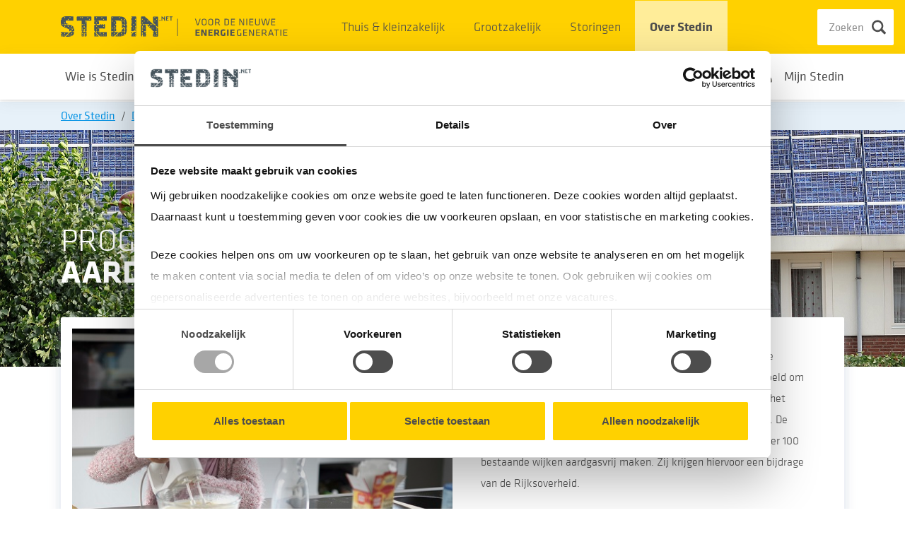

--- FILE ---
content_type: text/html; charset=utf-8
request_url: https://www.stedin.net/over-stedin/duurzaamheid-en-innovaties/programma-aardgasvrije-wijken
body_size: 11874
content:


<!DOCTYPE html>
<html lang="en" xmlns="http://www.w3.org/1999/xhtml">
<head>
        <!-- Cookie consent must be the first thing to load -->
        <script id="Cookiebot" data-amazon-consent-signal="disabled" src=https://consent.cookiebot.com/uc.js data-cbid="50813f6e-e59e-4a71-80a4-6301f7751b5c" data-blockingmode="auto" type="text/javascript"></script>

        <!-- Google Tag Manager -->
    <script>
(function(w,d,s,l,i){w[l]=w[l]||[];w[l].push({'gtm.start':
new Date().getTime(),event:'gtm.js'});var f=d.getElementsByTagName(s)[0],
j=d.createElement(s),dl=l!='dataLayer'?'&l='+l:'';j.async=true;j.src=
'https://www.googletagmanager.com/gtm.js?id='+i+dl;f.parentNode.insertBefore(j,f);
})(window,document,'script','dataLayer','GTM-PXTMCM');</script>
    <!-- End Google Tag Manager -->


    <meta charset="utf-8">
    <meta http-equiv="X-UA-Compatible" content="IE=edge">
    <meta name="viewport" content="width=device-width, initial-scale=1">
    <!-- The above 3 meta tags *must* come first in the head; any other head content must come *after* these tags -->



<title>Programma aardgasvrije wijken | Stedin</title>

<meta name="keywords" content="aardgasvrij, programma aardgasvrije wijken, PAW, ">
<meta name="description" content="Het Programma Aardgasvrije Wijken (PAW) is bedoeld om ervaring op te doen in hoe woningen en andere gebouwen van het aardgas af kunnen. Negen proeftuinen zijn in het verzorgingsgebied van Stedin.">
<meta name="title" content="Programma aardgasvrije wijken | Stedin" />

<meta property="og:type" content="Website" />
<meta property="og:url" content="https://www.stedin.net/over-stedin/duurzaamheid-en-innovaties/programma-aardgasvrije-wijken" />
<meta property="og:site_name" content="Stedin.net" />
<meta property="og:title" content="Programma aardgasvrije wijken | Stedin" />
<meta property="og:description" content="Het Programma Aardgasvrije Wijken (PAW) is bedoeld om ervaring op te doen in hoe woningen en andere gebouwen van het aardgas af kunnen. Negen proeftuinen zijn in het verzorgingsgebied van Stedin." />

<meta itemprop="name" content="Programma aardgasvrije wijken | Stedin">
<meta itemprop="description" content="Het Programma Aardgasvrije Wijken (PAW) is bedoeld om ervaring op te doen in hoe woningen en andere gebouwen van het aardgas af kunnen. Negen proeftuinen zijn in het verzorgingsgebied van Stedin.">




    <meta itemprop="image" content="https://www.stedin.net/-/media/project/online/images/homepageblok-525x370/blauwe-zonnepanelen-wijk-amersfoort.jpg?rev=76169c18250e4b499c8be27e9049849c">
    <meta name="image" content="https://www.stedin.net/-/media/project/online/images/homepageblok-525x370/blauwe-zonnepanelen-wijk-amersfoort.jpg?rev=76169c18250e4b499c8be27e9049849c" />
    <meta property="og:image" content="https://www.stedin.net/-/media/project/online/images/homepageblok-525x370/blauwe-zonnepanelen-wijk-amersfoort.jpg?rev=76169c18250e4b499c8be27e9049849c">
    <meta name="twitter:image" content="https://www.stedin.net/-/media/project/online/images/homepageblok-525x370/blauwe-zonnepanelen-wijk-amersfoort.jpg?rev=76169c18250e4b499c8be27e9049849c">
    <meta name="twitter:card" content="summary_large_image">
    <meta name="twitter:image:src" content="https://www.stedin.net/-/media/project/online/images/homepageblok-525x370/blauwe-zonnepanelen-wijk-amersfoort.jpg?rev=76169c18250e4b499c8be27e9049849c">

    <link rel="apple-touch-icon-precomposed" sizes="152x152" href="/images/favicon/favicon-152x152.png">
    <link rel="apple-touch-icon-precomposed" sizes="144x144" href="/images/favicon/favicon-144x144.png">
    <link rel="apple-touch-icon-precomposed" sizes="120x120" href="/images/favicon/favicon-120x120.png">
    <link rel="apple-touch-icon-precomposed" sizes="114x114" href="/images/favicon/favicon-114x114.png">
    <link rel="apple-touch-icon-precomposed" sizes="76x76" href="/images/favicon/favicon-76x76.png">
    <link rel="apple-touch-icon-precomposed" href="/images/favicon/favicon-57x57.png">
    <link rel="shortcut icon" sizes="152x152" href="/images/favicon/favicon-152x152.png">

    <!-- HTML5 shim and Respond.js for IE8 support of HTML5 elements and media queries -->
    <!-- WARNING: Respond.js doesn't work if you view the page via file:// -->
    <!--[if lt IE 9]>
        <script src="https://oss.maxcdn.com/html5shiv/3.7.3/html5shiv.min.js"></script>
        <script src="https://oss.maxcdn.com/respond/1.4.2/respond.min.js"></script>
    <![endif]-->

    
</head>
<body data-isexperienceeditor="False">
    

    <!-- Google Tag Manager (noscript) -->
    <noscript>
        <iframe src="https://www.googletagmanager.com/ns.html?id=GTM-PXTMCM"
                height="0" width="0" style="display:none;visibility:hidden"></iframe>
    </noscript>
    <!-- End Google Tag Manager (noscript) -->

<style>
    body {
        display: none;
    }
</style>


<div class="stedin-groep" role="site">
        <header class="c-header is-sticky">
        <input type="checkbox" id="navigation-toggle" class="navigation__toggle make--light" name="sesam-open-u">
        <label for="navigation-toggle" class="navigation__toggle--label" data-active="icon--plus" data-default="Menu"><span class="nav-menu"></span></label>

        <input type="checkbox" id="search-toggle" class="search__toggle make--dark" name="search-open-u">
        <label for="search-toggle" class="search__toggle--label">Zoek</label>
                    <div class="navigation-profile-icon navigation-profile-icon--particulier">
                <a class="navigation-profile-icon--login-link" href="https://www.stedin.net/mijn-stedin-inlog">
                    <img class="navigation-profile-icon--login-link__image" src="/images/icon-profile.svg" alt="Mijn Stedin zelf regelen voor thuis en kleinzakelijk">
                </a>
            </div>


        <div class="c-header--brand">
            <div class="container">
                <div class="row">
                    <div class="col-md-3 col-lg-5">
                        <div class="c-header--logo">
                            <a href="/">
                                <img src="/images/logo.svg" alt="Stedin logo" width="158" height="29">
                                <img src="/images/stedinlogoonlypayoff.svg" class="logo__pay-off" alt="Voor de nieuwe energiegeneratie" width="160" height="29">
                            </a>
                        </div>
                    </div>
                </div>
            </div>
        </div>

        <div class="navigation">
            <nav class="navigation__primary">
                <div class="container">
                    <div class="row">
                        <div class="col-menu-8 offset-menu-4 static-mobile">
                            <div class="navigation__top">
                                <ul class="navigation__top--list">
                                            <li>
                                                <a href="/" class="navigation__top--item  ">Thuis &amp; kleinzakelijk</a>
                                                    <ul class="navigation__top--sub level-2" aria-hidden="false">
                                                        <li><a class="goback--link navigation__go-back--level-1" href="javascript:void(0);">Terug naar hoofdmenu</a></li>
                                                        <li><span class="navigation__selected--item">Thuis &amp; kleinzakelijk</span></li>
                                                        <li><a href="/" class="navigation__top--subitem-link">Alles over thuis &amp; kleinzakelijk</a></li>
                                                            <li>
                                                                <a href="#" class="navigation__top--subitem">Aansluiting</a>
                                                                    <ul class="navigation__main--sub level-3" aria-hidden="false">
                                                                        <li><a class="goback--link navigation__go-back--level-2" href="javascript:void(0);">Terug</a></li>
                                                                        <li><span class="navigation__selected--item">Aansluiting</span></li>
                                                                            <li>
                                                                                <a href="/aansluiting" class="navigation__main--sub--item  ">Alles over uw aansluiting</a>
                                                                            </li>
                                                                            <li>
                                                                                <a href="/aansluiting/ik-wil-een-nieuwe-aansluiting" class="navigation__main--sub--item  ">Nieuwe aansluiting</a>
                                                                            </li>
                                                                            <li>
                                                                                <a href="/aansluiting/ik-wil-de-aansluiting-aanpassen" class="navigation__main--sub--item  ">Aansluiting aanpassen</a>
                                                                            </li>
                                                                            <li>
                                                                                <a href="/aansluiting/verwijderen" class="navigation__main--sub--item  ">Aansluiting verwijderen</a>
                                                                            </li>
                                                                            <li>
                                                                                <a href="/aansluiting/ik-ga-energie-opwekken" class="navigation__main--sub--item  ">Energie opwekken</a>
                                                                            </li>
                                                                            <li>
                                                                                <a href="/aansluiting/ik-wil-een-laadpaal" class="navigation__main--sub--item  ">Elektrisch rijden</a>
                                                                            </li>
                                                                            <li>
                                                                                <a href="/aansluiting/ik-wil-energie-behouden" class="navigation__main--sub--item  ">Voorkom afsluiting</a>
                                                                            </li>
                                                                    </ul>
                                                            </li>
                                                            <li>
                                                                <a href="#" class="navigation__top--subitem">Meter en meterkast</a>
                                                                    <ul class="navigation__main--sub level-3" aria-hidden="false">
                                                                        <li><a class="goback--link navigation__go-back--level-2" href="javascript:void(0);">Terug</a></li>
                                                                        <li><span class="navigation__selected--item">Meter en meterkast</span></li>
                                                                            <li>
                                                                                <a href="/aansluiting/de-meterkast" class="navigation__main--sub--item  ">Meterkast</a>
                                                                            </li>
                                                                            <li>
                                                                                <a href="/meter-en-meterkast/energiemeters" class="navigation__main--sub--item  ">Energiemeters</a>
                                                                            </li>
                                                                            <li>
                                                                                <a href="/meter-en-meterkast/energiemeterwissel" class="navigation__main--sub--item  ">Energiemeterwissel</a>
                                                                            </li>
                                                                            <li>
                                                                                <a href="/slimme-meter" class="navigation__main--sub--item  ">Slimme meter</a>
                                                                            </li>
                                                                            <li>
                                                                                <a href="/slimme-meter/privacy" class="navigation__main--sub--item  ">Privacy</a>
                                                                            </li>
                                                                    </ul>
                                                            </li>
                                                            <li>
                                                                <a href="#" class="navigation__top--subitem">Tarieven</a>
                                                                    <ul class="navigation__main--sub level-3" aria-hidden="false">
                                                                        <li><a class="goback--link navigation__go-back--level-2" href="javascript:void(0);">Terug</a></li>
                                                                        <li><span class="navigation__selected--item">Tarieven</span></li>
                                                                            <li>
                                                                                <a href="/tarieven" class="navigation__main--sub--item  ">Bekijk huidige tarieven</a>
                                                                            </li>
                                                                            <li>
                                                                                <a href="/tarieven/download-tarieven" class="navigation__main--sub--item  ">Download tarieven</a>
                                                                            </li>
                                                                    </ul>
                                                            </li>
                                                            <li>
                                                                <a href="#" class="navigation__top--subitem">Energietransitie</a>
                                                                    <ul class="navigation__main--sub level-3" aria-hidden="false">
                                                                        <li><a class="goback--link navigation__go-back--level-2" href="javascript:void(0);">Terug</a></li>
                                                                        <li><span class="navigation__selected--item">Energietransitie</span></li>
                                                                            <li>
                                                                                <a href="/energietransitie" class="navigation__main--sub--item  ">Alles over de energietransitie</a>
                                                                            </li>
                                                                            <li>
                                                                                <a href="/energietransitie/buurtaanpak" class="navigation__main--sub--item  ">Buurtaanpak</a>
                                                                            </li>
                                                                            <li>
                                                                                <a href="/duurzaamheid-bij-u-thuis" class="navigation__main--sub--item  ">Zelf verduurzamen</a>
                                                                            </li>
                                                                            <li>
                                                                                <a href="/energietransitie/congestie" class="navigation__main--sub--item  ">Drukte op het elektriciteitsnet</a>
                                                                            </li>
                                                                            <li>
                                                                                <a href="/energietransitie/slim-gebruik-van-het-energienet" class="navigation__main--sub--item  ">Tips voor slim gebruik energienet</a>
                                                                            </li>
                                                                    </ul>
                                                            </li>
                                                            <li>
                                                                <a href="#" class="navigation__top--subitem">Klantenservice</a>
                                                                    <ul class="navigation__main--sub level-3" aria-hidden="false">
                                                                        <li><a class="goback--link navigation__go-back--level-2" href="javascript:void(0);">Terug</a></li>
                                                                        <li><span class="navigation__selected--item">Klantenservice</span></li>
                                                                            <li>
                                                                                <a href="/klantenservice" class="navigation__main--sub--item  ">Contact</a>
                                                                            </li>
                                                                            <li>
                                                                                <a href="/klantenservice/veelgestelde-vragen" class="navigation__main--sub--item  ">Veelgestelde vragen</a>
                                                                            </li>
                                                                            <li>
                                                                                <a href="/klantenservice/ik-heb-een-klacht" class="navigation__main--sub--item  ">Klacht of schade</a>
                                                                            </li>
                                                                    </ul>
                                                            </li>
                                                                                                                                                                            <li class="navigation__secondary--login">
                                                                <a class="navigation__secondary--login-link" href="https://www.stedin.net/mijn-stedin-inlog">
                                                                    <img class="navigation__secondary--login-link__image" src="/images/icon-profile.svg" alt="Mijn Stedin zelf regelen voor thuis en kleinzakelijk">
                                                                    <span class="navigation__secondary--login-link__label">Mijn Stedin</span>
                                                                </a>
                                                            </li>
                                                    </ul>
                                            </li>
                                            <li>
                                                <a href="/zakelijk" class="navigation__top--item  ">Grootzakelijk</a>
                                                    <ul class="navigation__top--sub level-2" aria-hidden="false">
                                                        <li><a class="goback--link navigation__go-back--level-1" href="javascript:void(0);">Terug naar hoofdmenu</a></li>
                                                        <li><span class="navigation__selected--item">Grootzakelijk</span></li>
                                                        <li><a href="/zakelijk" class="navigation__top--subitem-link">Alles over grootzakelijk</a></li>
                                                            <li>
                                                                <a href="#" class="navigation__top--subitem">Aansluiting</a>
                                                                    <ul class="navigation__main--sub level-3" aria-hidden="false">
                                                                        <li><a class="goback--link navigation__go-back--level-2" href="javascript:void(0);">Terug</a></li>
                                                                        <li><span class="navigation__selected--item">Aansluiting</span></li>
                                                                            <li>
                                                                                <a href="/zakelijk/aansluiting/nieuwe-aansluiting" class="navigation__main--sub--item  ">Nieuwe aansluiting</a>
                                                                            </li>
                                                                            <li>
                                                                                <a href="/zakelijk/aansluiting/aansluiting-aanpassen" class="navigation__main--sub--item  ">Aansluiting aanpassen</a>
                                                                            </li>
                                                                            <li>
                                                                                <a href="/zakelijk/aansluiting/energie-opwekken" class="navigation__main--sub--item  ">Energie opwekken</a>
                                                                            </li>
                                                                            <li>
                                                                                <a href="/zakelijk/betalingen-en-facturen" class="navigation__main--sub--item  ">Tarieven en facturen</a>
                                                                            </li>
                                                                            <li>
                                                                                <a href="/zakelijk/aansluiting/energie-behouden" class="navigation__main--sub--item  ">Voorkom afsluiting</a>
                                                                            </li>
                                                                            <li>
                                                                                <a href="/zakelijk/aansluiting/energienet-aanpassen" class="navigation__main--sub--item  ">Energienet aanpassen</a>
                                                                            </li>
                                                                            <li>
                                                                                <a href="/zakelijk/aansluiting/elektrisch-rijden" class="navigation__main--sub--item  ">Elektrisch rijden</a>
                                                                            </li>
                                                                            <li>
                                                                                <a href="/zakelijk/openbare-verlichting" class="navigation__main--sub--item  ">Openbare verlichting</a>
                                                                            </li>
                                                                            <li>
                                                                                <a href="/zakelijk/aansluiting/aansluiting-in-de-openbare-ruimte" class="navigation__main--sub--item  ">Lichtreclame</a>
                                                                            </li>
                                                                    </ul>
                                                            </li>
                                                            <li>
                                                                <a href="#" class="navigation__top--subitem">Netcapaciteit</a>
                                                                    <ul class="navigation__main--sub level-3" aria-hidden="false">
                                                                        <li><a class="goback--link navigation__go-back--level-2" href="javascript:void(0);">Terug</a></li>
                                                                        <li><span class="navigation__selected--item">Netcapaciteit</span></li>
                                                                            <li>
                                                                                <a href="https://web.stedin.net/zakelijk/energietransitie/beschikbare-netcapaciteit/congestie" class="navigation__main--sub--item  ">Congestie</a>
                                                                            </li>
                                                                            <li>
                                                                                <a href="/zakelijk/energietransitie/beschikbare-netcapaciteit/congestie-en-congestiemanagement" class="navigation__main--sub--item  ">Congestiemanagement</a>
                                                                            </li>
                                                                            <li>
                                                                                <a href="/zakelijk/energietransitie/beschikbare-netcapaciteit/flexoplossingen" class="navigation__main--sub--item  ">Flexoplossingen</a>
                                                                            </li>
                                                                            <li>
                                                                                <a href="/zakelijk/energietransitie/beschikbare-netcapaciteit/wachtlijst" class="navigation__main--sub--item  ">Wachtlijst</a>
                                                                            </li>
                                                                            <li>
                                                                                <a href="/zakelijk/energietransitie/beschikbare-netcapaciteit/maatschappelijk-prioriteren" class="navigation__main--sub--item  ">Maatschappelijk prioriteren</a>
                                                                            </li>
                                                                    </ul>
                                                            </li>
                                                            <li>
                                                                <a href="#" class="navigation__top--subitem">Energietransitie</a>
                                                                    <ul class="navigation__main--sub level-3" aria-hidden="false">
                                                                        <li><a class="goback--link navigation__go-back--level-2" href="javascript:void(0);">Terug</a></li>
                                                                        <li><span class="navigation__selected--item">Energietransitie</span></li>
                                                                            <li>
                                                                                <a href="/zakelijk/energietransitie" class="navigation__main--sub--item  ">Energietransitie mogelijk maken</a>
                                                                            </li>
                                                                            <li>
                                                                                <a href="/zakelijk/energietransitie/warmte" class="navigation__main--sub--item  ">Warmtetransitie</a>
                                                                            </li>
                                                                            <li>
                                                                                <a href="/zakelijk/energietransitie/mobiliteit" class="navigation__main--sub--item  ">Mobiliteitstransitie</a>
                                                                            </li>
                                                                            <li>
                                                                                <a href="/zakelijk/energietransitie/grootschalig-energie-opwekken" class="navigation__main--sub--item  ">Grootschalig duurzame energie opwekken</a>
                                                                            </li>
                                                                            <li>
                                                                                <a href="/zakelijk/open-data" class="navigation__main--sub--item  ">Open data</a>
                                                                            </li>
                                                                    </ul>
                                                            </li>
                                                            <li>
                                                                <a href="#" class="navigation__top--subitem">Techniek</a>
                                                                    <ul class="navigation__main--sub level-3" aria-hidden="false">
                                                                        <li><a class="goback--link navigation__go-back--level-2" href="javascript:void(0);">Terug</a></li>
                                                                        <li><span class="navigation__selected--item">Techniek</span></li>
                                                                            <li>
                                                                                <a href="/zakelijk/techniek/zegelrecht" class="navigation__main--sub--item  ">Zegelrecht</a>
                                                                            </li>
                                                                            <li>
                                                                                <a href="/zakelijk/techniek/richtlijnen-wibon-crow-500" class="navigation__main--sub--item  ">Richtlijnen</a>
                                                                            </li>
                                                                            <li>
                                                                                <a href="/zakelijk/techniek/veilig-werken" class="navigation__main--sub--item  ">Veilig werken</a>
                                                                            </li>
                                                                            <li>
                                                                                <a href="/zakelijk/techniek/technische-uitleg-inrichting-meterkast" class="navigation__main--sub--item  ">Technische uitleg over de meterkast</a>
                                                                            </li>
                                                                            <li>
                                                                                <a href="/zakelijk/techniek/grondroerdersregeling" class="navigation__main--sub--item  ">Grondroerdersregeling</a>
                                                                            </li>
                                                                            <li>
                                                                                <a href="/zakelijk/techniek/klicinformatie" class="navigation__main--sub--item  ">Klicinformatie</a>
                                                                            </li>
                                                                            <li>
                                                                                <a href="/zakelijk/techniek/technische-uitleg-over-de-aansluiting" class="navigation__main--sub--item  ">Technische uitleg over de aansluiting</a>
                                                                            </li>
                                                                            <li>
                                                                                <a href="/zakelijk/techniek/voorwaarden-voor-uitvoering" class="navigation__main--sub--item  ">Voorwaarden voor uitvoering</a>
                                                                            </li>
                                                                    </ul>
                                                            </li>
                                                            <li>
                                                                <a href="#" class="navigation__top--subitem">Klantenservice</a>
                                                                    <ul class="navigation__main--sub level-3" aria-hidden="false">
                                                                        <li><a class="goback--link navigation__go-back--level-2" href="javascript:void(0);">Terug</a></li>
                                                                        <li><span class="navigation__selected--item">Klantenservice</span></li>
                                                                            <li>
                                                                                <a href="/zakelijk/klantenservice" class="navigation__main--sub--item  ">Contact</a>
                                                                            </li>
                                                                            <li>
                                                                                <a href="/zakelijk/klantenservice/veelgestelde-vragen" class="navigation__main--sub--item  ">Veelgestelde vragen</a>
                                                                            </li>
                                                                    </ul>
                                                            </li>
                                                                                                                    <li class="navigation__secondary--login">
                                                                <a class="navigation__secondary--login-link" href="/zakelijk/mijn-stedin-inlog">
                                                                    <img class="navigation__secondary--login-link__image" src="/images/stedin-zakelijk.svg" alt="Mijn Stedin Zakelijk zelf regelen voor grootzakelijk">
                                                                    <span class="navigation__secondary--login-link__label">Mijn Stedin Zakelijk</span>
                                                                </a>
                                                            </li>
                                                                                                            </ul>
                                            </li>
                                            <li>
                                                <a href="/storing-en-onderhoud" class="navigation__top--item  ">Storingen</a>
                                                    <ul class="navigation__top--sub level-2" aria-hidden="false">
                                                        <li><a class="goback--link navigation__go-back--level-1" href="javascript:void(0);">Terug naar hoofdmenu</a></li>
                                                        <li><span class="navigation__selected--item">Storingen</span></li>
                                                        <li><a href="/storing-en-onderhoud" class="navigation__top--subitem-link">Alles over storingen</a></li>
                                                            <li>
                                                                <a href="#" class="navigation__top--subitem">Actuele storingen</a>
                                                                    <ul class="navigation__main--sub level-3" aria-hidden="false">
                                                                        <li><a class="goback--link navigation__go-back--level-2" href="javascript:void(0);">Terug</a></li>
                                                                        <li><span class="navigation__selected--item">Actuele storingen</span></li>
                                                                            <li>
                                                                                <a href="/storing-en-onderhoud/ik-heb-een-storing" class="navigation__main--sub--item  ">Ik heb een storing</a>
                                                                            </li>
                                                                            <li>
                                                                                <a href="/aansluiting/ik-ga-energie-opwekken/spanningsproblemen" class="navigation__main--sub--item  ">Spanningsproblemen</a>
                                                                            </li>
                                                                            <li>
                                                                                <a href="/storing-en-onderhoud/tips-tijdens-een-storing" class="navigation__main--sub--item  ">Tips bij storing</a>
                                                                            </li>
                                                                            <li>
                                                                                <a href="/storing-en-onderhoud/er-is-iets-met-de-meter" class="navigation__main--sub--item  ">Storing aan de meter</a>
                                                                            </li>
                                                                            <li>
                                                                                <a href="" class="navigation__main--sub--item  ">Openstaande storingen</a>
                                                                            </li>
                                                                    </ul>
                                                            </li>
                                                            <li>
                                                                <a href="#" class="navigation__top--subitem">Onderhoud aan het net</a>
                                                                    <ul class="navigation__main--sub level-3" aria-hidden="false">
                                                                        <li><a class="goback--link navigation__go-back--level-2" href="javascript:void(0);">Terug</a></li>
                                                                        <li><span class="navigation__selected--item">Onderhoud aan het net</span></li>
                                                                            <li>
                                                                                <a href="/storing-en-onderhoud/gepland-onderhoud" class="navigation__main--sub--item  ">Onderhoud aan het net</a>
                                                                            </li>
                                                                            <li>
                                                                                <a href="/storing-en-onderhoud/gepland-onderhoud/tips-stroomonderbreking-bewoners" class="navigation__main--sub--item  ">Tips bij onderhoud</a>
                                                                            </li>
                                                                            <li>
                                                                                <a href="" class="navigation__main--sub--item  ">Overzicht werkzaamheden</a>
                                                                            </li>
                                                                    </ul>
                                                            </li>
                                                            <li>
                                                                <a href="#" class="navigation__top--subitem">Storing melden</a>
                                                                    <ul class="navigation__main--sub level-3" aria-hidden="false">
                                                                        <li><a class="goback--link navigation__go-back--level-2" href="javascript:void(0);">Terug</a></li>
                                                                        <li><span class="navigation__selected--item">Storing melden</span></li>
                                                                            <li>
                                                                                <a class="navigation__main--sub--item  ">Meld een storing</a>
                                                                            </li>
                                                                            <li>
                                                                                <a href="https://web.stedin.net/aansluiting/ik-ga-energie-opwekken/spanningsproblemen-controleren-en-melden" class="navigation__main--sub--item  ">Meld spanningsproblemen</a>
                                                                            </li>
                                                                    </ul>
                                                            </li>
                                                            <li>
                                                                <a href="#" class="navigation__top--subitem">Vergoeding</a>
                                                                    <ul class="navigation__main--sub level-3" aria-hidden="false">
                                                                        <li><a class="goback--link navigation__go-back--level-2" href="javascript:void(0);">Terug</a></li>
                                                                        <li><span class="navigation__selected--item">Vergoeding</span></li>
                                                                            <li>
                                                                                <a href="/storing-en-onderhoud/heb-ik-recht-op-compensatie" class="navigation__main--sub--item  ">Vergoedingsregeling</a>
                                                                            </li>
                                                                            <li>
                                                                                <a href="/storing-en-onderhoud/vergoeding-berekenen" class="navigation__main--sub--item  ">Vergoeding berekenen</a>
                                                                            </li>
                                                                            <li>
                                                                                <a href="/storing-en-onderhoud/iban-doorgeven" class="navigation__main--sub--item  ">IBAN doorgeven</a>
                                                                            </li>
                                                                    </ul>
                                                            </li>
                                                                                                                                                                            <li class="navigation__secondary--login">
                                                                <a class="navigation__secondary--login-link" href="https://www.stedin.net/mijn-stedin-inlog">
                                                                    <img class="navigation__secondary--login-link__image" src="/images/icon-profile.svg" alt="Mijn Stedin zelf regelen voor thuis en kleinzakelijk">
                                                                    <span class="navigation__secondary--login-link__label">Mijn Stedin</span>
                                                                </a>
                                                            </li>
                                                    </ul>
                                            </li>
                                            <li>
                                                <a href="/over-stedin" class="navigation__top--item is-active  ">Over Stedin</a>
                                                    <ul class="navigation__top--sub level-2" aria-hidden="false">
                                                        <li><a class="goback--link navigation__go-back--level-1" href="javascript:void(0);">Terug naar hoofdmenu</a></li>
                                                        <li><span class="navigation__selected--item">Over Stedin</span></li>
                                                        <li><a href="/over-stedin" class="navigation__top--subitem-link">Alles over Stedin</a></li>
                                                            <li>
                                                                <a href="#" class="navigation__top--subitem">Wie is Stedin?</a>
                                                                    <ul class="navigation__main--sub level-3" aria-hidden="false">
                                                                        <li><a class="goback--link navigation__go-back--level-2" href="javascript:void(0);">Terug</a></li>
                                                                        <li><span class="navigation__selected--item">Wie is Stedin?</span></li>
                                                                            <li>
                                                                                <a href="/over-stedin/wat-doet-stedin" class="navigation__main--sub--item  ">Wat doet Stedin</a>
                                                                            </li>
                                                                            <li>
                                                                                <a href="/over-stedin/wat-doet-stedin/projecten-in-uw-regio" class="navigation__main--sub--item  ">Projecten in uw regio</a>
                                                                            </li>
                                                                            <li>
                                                                                <a href="/over-stedin/jaarverslagen-en-publicaties" class="navigation__main--sub--item  ">Jaarverslagen en publicaties</a>
                                                                            </li>
                                                                            <li>
                                                                                <a href="" class="navigation__main--sub--item  ">Werken bij Stedin</a>
                                                                            </li>
                                                                            <li>
                                                                                <a href="/over-stedin/inkoop-en-aanbesteding" class="navigation__main--sub--item  ">Inkoop en aanbesteding</a>
                                                                            </li>
                                                                            <li>
                                                                                <a href="https://www.stedingroep.nl/" class="navigation__main--sub--item  ">Stedin Groep</a>
                                                                            </li>
                                                                    </ul>
                                                            </li>
                                                            <li>
                                                                <a href="#" class="navigation__top--subitem">Duurzaamheid &amp; Innovaties</a>
                                                                    <ul class="navigation__main--sub level-3" aria-hidden="false">
                                                                        <li><a class="goback--link navigation__go-back--level-2" href="javascript:void(0);">Terug</a></li>
                                                                        <li><span class="navigation__selected--item">Duurzaamheid &amp; Innovaties</span></li>
                                                                            <li>
                                                                                <a href="/over-stedin/duurzaamheid-en-innovaties/een-duurzame-transparante-en-sociale-organisatie" class="navigation__main--sub--item  ">Hoe duurzaam is Stedin zelf?</a>
                                                                            </li>
                                                                            <li>
                                                                                <a href="/over-stedin/duurzaamheid-en-innovaties/innovatielab" class="navigation__main--sub--item  ">Stedin Innovatielab</a>
                                                                            </li>
                                                                            <li>
                                                                                <a href="/over-stedin/duurzaamheid-en-innovaties/een-nieuw-energiesysteem" class="navigation__main--sub--item  ">Een nieuw energiesysteem</a>
                                                                            </li>
                                                                            <li>
                                                                                <a href="/over-stedin/duurzaamheid-en-innovaties/een-flexibele-energiemarkt" class="navigation__main--sub--item  ">Een flexibele energiemarkt</a>
                                                                            </li>
                                                                            <li>
                                                                                <a href="/over-stedin/duurzaamheid-en-innovaties/een-klimaatneutrale-samenleving" class="navigation__main--sub--item  ">Een klimaatneutrale samenleving</a>
                                                                            </li>
                                                                            <li>
                                                                                <a href="/over-stedin/duurzaamheid-en-innovaties/een-gesprekspartner-in-de-energietransitie" class="navigation__main--sub--item  ">Samenwerken aan de energietransitie</a>
                                                                            </li>
                                                                    </ul>
                                                            </li>
                                                            <li>
                                                                <a href="#" class="navigation__top--subitem">Pers &amp; Nieuws</a>
                                                                    <ul class="navigation__main--sub level-3" aria-hidden="false">
                                                                        <li><a class="goback--link navigation__go-back--level-2" href="javascript:void(0);">Terug</a></li>
                                                                        <li><span class="navigation__selected--item">Pers &amp; Nieuws</span></li>
                                                                            <li>
                                                                                <a href="/over-stedin/pers-en-media/persberichten" class="navigation__main--sub--item  ">Nieuwsberichten</a>
                                                                            </li>
                                                                            <li>
                                                                                <a href="/over-stedin/pers-en-media/woordvoerders" class="navigation__main--sub--item  ">Perswoordvoering</a>
                                                                            </li>
                                                                    </ul>
                                                            </li>
                                                            <li>
                                                                <a href="#" class="navigation__top--subitem">Werken Bij</a>
                                                                    <ul class="navigation__main--sub level-3" aria-hidden="false">
                                                                        <li><a class="goback--link navigation__go-back--level-2" href="javascript:void(0);">Terug</a></li>
                                                                        <li><span class="navigation__selected--item">Werken Bij</span></li>
                                                                            <li>
                                                                                <a href="https://werkenbij.stedin.net/" class="navigation__main--sub--item  ">Stedin als werkgever</a>
                                                                            </li>
                                                                            <li>
                                                                                <a href="https://werkenbij.stedin.net/" class="navigation__main--sub--item  ">Alle vacatures</a>
                                                                            </li>
                                                                            <li>
                                                                                <a href="https://werkenbij.stedin.net/" class="navigation__main--sub--item  ">Ons werk</a>
                                                                            </li>
                                                                    </ul>
                                                            </li>
                                                                                                                                                                            <li class="navigation__secondary--login">
                                                                <a class="navigation__secondary--login-link" href="https://www.stedin.net/mijn-stedin-inlog">
                                                                    <img class="navigation__secondary--login-link__image" src="/images/icon-profile.svg" alt="Mijn Stedin zelf regelen voor thuis en kleinzakelijk">
                                                                    <span class="navigation__secondary--login-link__label">Mijn Stedin</span>
                                                                </a>
                                                            </li>
                                                    </ul>
                                            </li>
                                </ul>
                                <div class="navigation__overlay"></div>
                                    <div class="navigation--search">
                                        <form action="/zoeken" method="get" class="search-input">
                                            <input type="text" name="q" class="form__input js--input-search" placeholder="Zoeken" autocomplete="off">
                                            <button type="submit" class="search-input__button">
                                                <img src="/images/zoeken.svg" alt="Zoeken" title="Zoeken" width="20" height="20">
                                            </button>
                                        </form>
                                    </div>
                            </div>
                        </div>
                    </div>
                </div>
            </nav>

            <nav class="navigation__secondary">
                <div class="container">
                    <div class="row">
                        <div class="col-lg-12 static-mobile">
                            <div class="navigation__secondary--zone">
                                <div class="navigation__main" aria-label="Main menu">
                                    <ul class="navigation__main--list">
                                                                                    <li class="mobile-item"><span class="navigation__main--item--label">Over Stedin</span></li>
                                            <li class="mobile-item"><a href="/over-stedin" class="navigation__main--item navigation__main--item-link">Alles over Stedin</a></li>
                                                <li tabindex="0">
                                                    <span class="navigation__main--item  nested">Wie is Stedin?</span>
                                                        <ul class="navigation__main--sub " aria-hidden="false">
                                                            <li><a class="goback--link navigation__go-back--level-1" href="javascript:void(0);">Terug naar hoofdmenu</a></li>
                                                            <li><span class="navigation__selected--item">Wie is Stedin?</span></li>
                                                                <li><a href="/over-stedin/wat-doet-stedin" tabindex="0" class="navigation__main--sub--item ">Wat doet Stedin</a></li>
                                                                <li><a href="/over-stedin/wat-doet-stedin/projecten-in-uw-regio" tabindex="1" class="navigation__main--sub--item ">Projecten in uw regio</a></li>
                                                                <li><a href="/over-stedin/jaarverslagen-en-publicaties" tabindex="2" class="navigation__main--sub--item ">Jaarverslagen en publicaties</a></li>
                                                                <li><a href="" tabindex="3" class="navigation__main--sub--item ">Werken bij Stedin</a></li>
                                                                <li><a href="/over-stedin/inkoop-en-aanbesteding" tabindex="4" class="navigation__main--sub--item ">Inkoop en aanbesteding</a></li>
                                                                <li><a href="https://www.stedingroep.nl/" tabindex="5" class="navigation__main--sub--item ">Stedin Groep</a></li>
                                                        </ul>
                                                </li>
                                                <li tabindex="1">
                                                    <span class="navigation__main--item is-active  nested">Duurzaamheid &amp; Innovaties</span>
                                                        <ul class="navigation__main--sub isActive " aria-hidden="false">
                                                            <li><a class="goback--link navigation__go-back--level-1" href="javascript:void(0);">Terug naar hoofdmenu</a></li>
                                                            <li><span class="navigation__selected--item">Duurzaamheid &amp; Innovaties</span></li>
                                                                <li><a href="/over-stedin/duurzaamheid-en-innovaties/een-duurzame-transparante-en-sociale-organisatie" tabindex="0" class="navigation__main--sub--item ">Hoe duurzaam is Stedin zelf?</a></li>
                                                                <li><a href="/over-stedin/duurzaamheid-en-innovaties/innovatielab" tabindex="1" class="navigation__main--sub--item ">Stedin Innovatielab</a></li>
                                                                <li><a href="/over-stedin/duurzaamheid-en-innovaties/een-nieuw-energiesysteem" tabindex="2" class="navigation__main--sub--item ">Een nieuw energiesysteem</a></li>
                                                                <li><a href="/over-stedin/duurzaamheid-en-innovaties/een-flexibele-energiemarkt" tabindex="3" class="navigation__main--sub--item ">Een flexibele energiemarkt</a></li>
                                                                <li><a href="/over-stedin/duurzaamheid-en-innovaties/een-klimaatneutrale-samenleving" tabindex="4" class="navigation__main--sub--item ">Een klimaatneutrale samenleving</a></li>
                                                                <li><a href="/over-stedin/duurzaamheid-en-innovaties/een-gesprekspartner-in-de-energietransitie" tabindex="5" class="navigation__main--sub--item ">Samenwerken aan de energietransitie</a></li>
                                                        </ul>
                                                </li>
                                                <li tabindex="2">
                                                    <span class="navigation__main--item  nested">Pers &amp; Nieuws</span>
                                                        <ul class="navigation__main--sub " aria-hidden="false">
                                                            <li><a class="goback--link navigation__go-back--level-1" href="javascript:void(0);">Terug naar hoofdmenu</a></li>
                                                            <li><span class="navigation__selected--item">Pers &amp; Nieuws</span></li>
                                                                <li><a href="/over-stedin/pers-en-media/persberichten" tabindex="0" class="navigation__main--sub--item ">Nieuwsberichten</a></li>
                                                                <li><a href="/over-stedin/pers-en-media/woordvoerders" tabindex="1" class="navigation__main--sub--item ">Perswoordvoering</a></li>
                                                        </ul>
                                                </li>
                                                <li tabindex="3">
                                                    <span class="navigation__main--item  nested">Werken Bij</span>
                                                        <ul class="navigation__main--sub " aria-hidden="false">
                                                            <li><a class="goback--link navigation__go-back--level-1" href="javascript:void(0);">Terug naar hoofdmenu</a></li>
                                                            <li><span class="navigation__selected--item">Werken Bij</span></li>
                                                                <li><a href="https://werkenbij.stedin.net/" tabindex="0" class="navigation__main--sub--item ">Stedin als werkgever</a></li>
                                                                <li><a href="https://werkenbij.stedin.net/" tabindex="1" class="navigation__main--sub--item ">Alle vacatures</a></li>
                                                                <li><a href="https://werkenbij.stedin.net/" tabindex="2" class="navigation__main--sub--item ">Ons werk</a></li>
                                                        </ul>
                                                </li>
                                    </ul>
                                </div>
                                                                    <div class="navigation__secondary--login">
                                        <a class="navigation__secondary--login-link" href="https://www.stedin.net/mijn-stedin-inlog">
                                            <img class="navigation__secondary--login-link__image" src="/images/icon-profile.svg" alt="Mijn Stedin zelf regelen voor thuis en kleinzakelijk">
                                            <span class="navigation__secondary--login-link__label">Mijn Stedin</span>
                                        </a>
                                    </div>
                            </div>
                        </div>
                    </div>
                </div>
            </nav>
        </div>
    </header>


    <main>
            <div id="breadcrumb-top" class="breadcrumb-container">
        <div class="container">
            <span>&#10094;<a href="/over-stedin/duurzaamheid-en-innovaties" title="Duurzaamheid en innovaties"> Terug naar Duurzaamheid en innovaties</a></span>
            <ul class="breadcrumb">
<li><a href="/over-stedin" title="Over Stedin">Over Stedin</a></li><li><a href="/over-stedin/duurzaamheid-en-innovaties" title="Duurzaamheid en innovaties">Duurzaamheid en innovaties</a></li><li><span>Programma aardgasvrije wijken</span></li>
            </ul>
        </div>
    </div>

        <!-- searchon: index -->
        
        <section class="masthead layer--theme-background is-hero-with-overlay is-empty is-empty" role="banner"   style="background-image: url('https://www.stedin.net/-/media/project/online/images/header-1920x474/zonnepanelen-amersfoort.jpg?rev=b271f6b34e7948d0a052372ef91c1192')  ">
        <div class="masthead__image">
            <div class="container">
                <div class="masthead__header__wrapper">
                    <header class="masthead__header">
                        <div class="masthead__text-retain">
                            <div class="masthead__intro">
                                    <h1 class="masthead__title">
                                        Programma&nbsp;<br />
<strong>Aardgasvrije Wijken</strong>
                                    </h1>
                            </div>
                        </div>
                    </header>
                </div>
            </div>
        </div>
</section>
<section class="layer layer--small layer--base-gray-c layer--negative-overlay">
    <div class="container">
        <div class="row">
            <div class="col-lg-12">
                
<div class="tile">
    <div class="tile-section tile-section--small tile-section--horizontal">
            <div class="tile__image visuallyhidden--palm "   style="background-image: url('https://www.stedin.net/-/media/project/online/images/homepageblok-525x370/elektrisch_koken525x370.jpg?rev=7e9600997be44072bfe6038457f1f215');"  >
    </div>



        <div class="tile-content-holder">
    <div>
        
    </div>
    <p>
Wat werkt wel en niet in het aardgasvrij maken van bestaande woningen? Het Programma Aardgasvrije Wijken (PAW) is bedoeld om ervaring op te doen in hoe woningen en andere gebouwen van het aardgas af kunnen. Hier worden bewoners actief bij betrokken. De komende jaren wil het kabinet samen met gemeenten ongeveer 100 bestaande wijken aardgasvrij maken. Zij krijgen hiervoor een bijdrage van de Rijksoverheid.
</p>
</div>
    </div>
</div>
            </div>
        </div>
    </div>
</section><section class="layer layer--small  layer--gray ">
    <div class="container">
        <div class="row">

                <div class="col-md-8 ">
                    <p>In de eerste ronde van PAW in 2018 zijn zes proeftuinen aangewezen in het Stedin-gebied. Dit zijn Overvecht in Utrecht, Bouwlust/Vrederust in Den Haag, Palenstein in Zoetermeer, Sliedrecht-Oost in Sliedrecht, Garyp in Tytsjerksteradiel en Pendrecht in Rotterdam. <a href="/over-stedin/pers-en-media/persberichten/stedin-feliciteert-wijken-met-subsidie-voor-aardgasvrije-toekomst">In de tweede ronde eind vorig jaar</a>&nbsp;kwamen daar drie gemeenten bij (Goeree-Overflakkee, Rotterdam en Pijnacker-Nootdorp). Elke wijk kent een eigen dynamiek en fase van planvorming, maar leren door te doen is de rode draad. Zo onderzoeken we in de <a href="/over-stedin/pers-en-media/persberichten/realisatie-stad-aardgasvrij-stap-dichterbij">proeftuin Stad aan ‘t Haringvliet</a>&nbsp;(Goeree-Overflakkee) hoe we <a href="/over-stedin/duurzaamheid-en-innovaties/waterstof">waterstof</a>&nbsp;kunnen inzetten als andere duurzame alternatieven voor aardgas, zoals elektrificatie en warmtenetten, geen goede optie zijn. In de andere proeftuinen leren we meer over de impact van warmtenetten op de bestaande infrastructuur.<br />
Meer weten over het programma? Bezoek de website:<span style="font-size: 1rem;">&nbsp;</span></p>
<p><a rel="noopener noreferrer" href="https://www.aardgasvrijewijken.nl/default.aspx" target="_blank" class="button--secondary">Website Programma Aardgasvrije Wijken</a></p>

                </div>
                <div class="col-md-4 ">
                    
                </div>
        </div>
    </div>
</section>


        <!-- searchoff: index -->
    </main>

    <footer class="footer-primary" role="footer">
    <div class="container">
        <div class="row">
                <div class="col-md-6 col-lg-3">
                    <nav class="highlight-navigation">
                        <a href="/" class="highlight-navigation__trigger">Home</a>
                            <ul class="highlight-navigation__list">
                                    <li>
                                        <a href="/klantenservice">Klantenservice</a>
                                    </li>
                                    <li>
                                        <a href="/storing-en-onderhoud">Storingen</a>
                                    </li>
                                    <li>
                                        <a href="/over-stedin">Over Stedin</a>
                                    </li>
                                    <li>
                                        <a href="http://werkenbij.stedin.net">Werken Bij</a>
                                    </li>
                            </ul>
                    </nav>
                </div>
                <div class="col-md-6 col-lg-3">
                    <nav class="highlight-navigation">
                        <a href="/slimme-meter" class="highlight-navigation__trigger">Slimme meter</a>
                            <ul class="highlight-navigation__list">
                                    <li>
                                        <a href="https://web.stedin.net/mijn-afspraak">Afspraak maken</a>
                                    </li>
                                    <li>
                                        <a href="/slimme-meter">Meterstanden doorgeven</a>
                                    </li>
                            </ul>
                    </nav>
                </div>
                <div class="col-md-6 col-lg-3">
                    <nav class="highlight-navigation">
                        <a href="/aansluiting" class="highlight-navigation__trigger">Aansluiting</a>
                            <ul class="highlight-navigation__list">
                                    <li>
                                        <a href="/aansluiting/verwijderen">Aansluiting verwijderen</a>
                                    </li>
                                    <li>
                                        <a href="/aansluiting/ik-wil-de-aansluiting-aanpassen">Aansluiting wijzigen</a>
                                    </li>
                                    <li>
                                        <a href="/aansluiting/ik-wil-een-nieuwe-aansluiting">Nieuwe aansluiting</a>
                                    </li>
                            </ul>
                    </nav>
                </div>
                <div class="col-md-6 col-lg-3">
                    <nav class="highlight-navigation">
                        <a href="/duurzaamheid-bij-u-thuis" class="highlight-navigation__trigger">Energietransitie</a>
                            <ul class="highlight-navigation__list">
                                    <li>
                                        <a href="/duurzaamheid-bij-u-thuis/geen-aardgas-meer-in-nieuwbouw">Aardgasloos</a>
                                    </li>
                                    <li>
                                        <a href="/duurzaamheid-bij-u-thuis/subsidies-en-regelingen">Subsidies en regelingen</a>
                                    </li>
                                    <li>
                                        <a href="/aanmelden-zonnepanelen">Zonnepanelen aanmelden</a>
                                    </li>
                            </ul>
                    </nav>
                </div>
        </div>
    </div>
</footer>

<footer class="footer-secondary" role="footer">
    <div class="container">
        <div class="row">
            <div class="col-sm-12 mr-md-1">
                <div class="footer-secondary--zone">
                        <nav class="disclaimer-navigation">
                            <ul>
                                    <li>
                                        <a href="/algemene-voorwaarden-voor-thuis">Algemene Voorwaarden Thuis</a>
                                    </li>
                                    <li>
                                        <a href="/zakelijk/algemene-voorwaarden-voor-zakelijk">Algemene Voorwaarden Zakelijk</a>
                                    </li>
                                    <li>
                                        <a href="/privacy-statement">Privacyverklaring</a>
                                    </li>
                                    <li>
                                        <a href="/privacy-statement/cookieverklaring">Cookieverklaring</a>
                                    </li>
                                    <li>
                                        <a href="/responsible-disclosure">Responsible Disclosure</a>
                                    </li>
                            </ul>
                        </nav>
                    <div class="social-buttons">
                        <a href="https://www.instagram.com/Stedin" target="_blank" title="Stedin op Instagram">
                            <img alt="Instagram" src="/-/media/project/online/images/icons/png/instagram.png">
                        </a>
                        <a href="https://www.youtube.com/channel/UCGWrcNz3B-GJ8X8h7CWsFCw" target="_blank" title="Stedin op YouTube">
                            <img alt="YouTube" src="/-/media/project/online/images/icons/png/youtube.svg">
                        </a>
                        <a href="https://www.linkedin.com/company/stedin" target="_blank" title="Stedin op LinkedIn">
                            <img alt="Linkedin" src="/-/media/project/online/images/icons/png/linkedin.png">
                        </a>
                        <a href="https://www.facebook.com/StedinNetbeheer" target="_blank" title="Stedin op Facebook">
                            <img alt="Facebook" src="/-/media/project/online/images/icons/png/facebook.png">
                        </a>
                    </div>
                </div>
            </div>
        </div>
    </div>
</footer>
</div>

<!-- Placed at the end of the document so the pages load faster -->
<!-- Stedin Style
================================================== -->

<script src="/Resources/js/main.min.js?v=415465"></script>
<link href="/Resources/css/main.css?v=415465" rel="stylesheet">

<style>
    body {
        display: block;
    }
</style>

    
    <!-- localized validation texts for forms-->
    <script type="text/javascript">
        if ($.validator != undefined) {
            var lang = 'nl-NL';
            var script = document.createElement("script");
            if (lang == 'nl-NL') {
                script.src = "/scripts/localization/messages_nl.js";
                $("head").append(script);
            }
        }
    </script>
</body>
</html>

--- FILE ---
content_type: text/css
request_url: https://www.stedin.net/webfonts/icon-font/css/fontello.css
body_size: 1825
content:
@font-face {
  font-family: 'fontello';
  src: url('../font/fontello.eot?4196390');
  src: url('../font/fontello.eot?4196390#iefix') format('embedded-opentype'),
       url('../font/fontello.woff2?4196390') format('woff2'),
       url('../font/fontello.woff?4196390') format('woff'),
       url('../font/fontello.ttf?4196390') format('truetype'),
       url('../font/fontello.svg?4196390#fontello') format('svg');
  font-weight: normal;
  font-style: normal;
}
/* Chrome hack: SVG is rendered more smooth in Windozze. 100% magic, uncomment if you need it. */
/* Note, that will break hinting! In other OS-es font will be not as sharp as it could be */
/*
@media screen and (-webkit-min-device-pixel-ratio:0) {
  @font-face {
    font-family: 'fontello';
    src: url('../font/fontello.svg?4196390#fontello') format('svg');
  }
}
*/
 
 [class^="icon--"]:before, [class*=" icon--"]:before {
  font-family: "fontello";
  font-style: normal;
  font-weight: normal;
  speak: never;
 
  display: inline-block;
  text-decoration: inherit;
  width: 1em;
  margin-right: .2em;
  text-align: center;
  /* opacity: .8; */
 
  /* For safety - reset parent styles, that can break glyph codes*/
  font-variant: normal;
  text-transform: none;
 
  /* fix buttons height, for twitter bootstrap */
  line-height: 1em;
 
  /* Animation center compensation - margins should be symmetric */
  /* remove if not needed */
  margin-left: .2em;
 
  /* you can be more comfortable with increased icons size */
  /* font-size: 120%; */
 
  /* Font smoothing. That was taken from TWBS */
  -webkit-font-smoothing: antialiased;
  -moz-osx-font-smoothing: grayscale;
 
  /* Uncomment for 3D effect */
  /* text-shadow: 1px 1px 1px rgba(127, 127, 127, 0.3); */
}
 
.icon--pdf-icon:before { content: '\e086'; } /* '' */
.icon--gas:before { content: '\e800'; } /* '' */
.icon--zoeken:before { content: '\e801'; } /* '' */
.icon--arrow-right:before { content: '\e802'; } /* '' */
.icon--lock:before { content: '\e803'; } /* '' */
.icon--pijl-rechts:before { content: '\e804'; } /* '' */
.icon--pijl-onder:before { content: '\e805'; } /* '' */
.icon--location-1:before { content: '\e806'; } /* '' */
.icon--clock:before { content: '\e807'; } /* '' */
.icon--education:before { content: '\e808'; } /* '' */
.icon--user:before { content: '\e809'; } /* '' */
.icon--graafwerk:before { content: '\e80a'; } /* '' */
.icon--klanten:before { content: '\e80b'; } /* '' */
.icon--klok:before { content: '\e80c'; } /* '' */
.icon--excel:before { content: '\e80d'; } /* '' */
.icon--spin3:before { content: '\e80e'; } /* '' */
.icon--print:before { content: '\e80f'; } /* '' */
.icon--attention:before { content: '\e810'; } /* '' */
.icon--location:before { content: '\e811'; } /* '' */
.icon--file-pdf:before { content: '\e812'; } /* '' */
.icon--calendar:before { content: '\e813'; } /* '' */
.icon--down-dir:before { content: '\e814'; } /* '' */
.icon--up-dir:before { content: '\e815'; } /* '' */
.icon--left-dir:before { content: '\e816'; } /* '' */
.icon--right-dir:before { content: '\e817'; } /* '' */
.icon--filter:before { content: '\e818'; } /* '' */
.icon--check:before { content: '\e819'; } /* '' */
.icon--cancel:before { content: '\e81a'; } /* '' */
.icon--plus-circled:before { content: '\e81b'; } /* '' */
.icon--check-1:before { content: '\e81c'; } /* '' */
.icon--cancel-1:before { content: '\e81d'; } /* '' */
.icon--minus:before { content: '\e81e'; } /* '' */
.icon--resize:before { content: '\e81f'; } /* '' */
.icon--pencil:before { content: '\e820'; } /* '' */
.icon--mail:before { content: '\e821'; } /* '' */
.icon--download:before { content: '\e822'; } /* '' */
.icon--lightbulb:before { content: '\e823'; } /* '' */
.icon--block:before { content: '\e824'; } /* '' */
.icon--linkedin:before { content: '\e825'; } /* '' */
.icon--twitter:before { content: '\e826'; } /* '' */
.icon--tag:before { content: '\e827'; } /* '' */
.icon--trash:before { content: '\e828'; } /* '' */
.icon--plus:before { content: '\e829'; } /* '' */
.icon--camera:before { content: '\e82a'; } /* '' */
.icon--stroom:before { content: '\e82b'; } /* '' */
.icon--exclamation-mark:before { content: '\e82c'; } /* '' */
.icon--time-icon:before { content: '\e82d'; } /* '' */
.icon--pijl-links:before { content: '\e82e'; } /* '' */
.icon--user-icon:before { content: '\e82f'; } /* '' */
.icon--up-open:before { content: '\e830'; } /* '' */
.icon--icon_invalid:before { content: '\e831'; } /* '' */
.icon--icon_valid:before { content: '\e832'; } /* '' */
.icon--icon-info:before { content: '\e833'; } /* '' */
.icon--icon-dropdown-arrow:before { content: '\e834'; } /* '' */
.icon--icon-arrow-right:before { content: '\e835'; } /* '' */
.icon--icon-plus:before { content: '\e836'; } /* '' */
.icon--pencil-1:before { content: '\e837'; } /* '' */
.icon--icon-delete:before { content: '\e838'; } /* '' */
.icon--close-circle:before { content: '\e839'; } /* '' */
.icon--arrow-stedin-rounded:before { content: '\e83a'; } /* '' */
.icon--circle-electricity:before { content: '\e83b'; } /* '' */
.icon--circle-gas:before { content: '\e83c'; } /* '' */
.icon--circle-icon_cmp:before { content: '\e83d'; } /* '' */
.icon--volume-up:before { content: '\e83e'; } /* '' */
.icon--volume-off:before { content: '\e83f'; } /* '' */
.icon--play:before { content: '\e840'; } /* '' */
.icon--pause:before { content: '\e841'; } /* '' */
.icon--sound_off:before { content: '\e842'; } /* '' */
.icon--to-start:before { content: '\e843'; } /* '' */
.icon--pause-1:before { content: '\e844'; } /* '' */
.icon--full-screen:before { content: '\e845'; } /* '' */
.icon--play_btn:before { content: '\e846'; } /* '' */
.icon--sound_on:before { content: '\e847'; } /* '' */
.icon--open-circle:before { content: '\e848'; } /* '' */
.icon--logout-icon:before { content: '\e849'; } /* '' */
.icon--spin2:before { content: '\e84a'; } /* '' */
.icon--link:before { content: '\e84b'; } /* '' */
.icon--left-open:before { content: '\e84c'; } /* '' */
.icon--right-open:before { content: '\e84d'; } /* '' */
.icon--star:before { content: '\e84e'; } /* '' */
.icon--x:before { content: '\e84f'; } /* '' */
.icon--upload:before { content: '\f02f'; } /* '' */
.icon--info-circled:before { content: '\f085'; } /* '' */
.icon--link-ext:before { content: '\f08e'; } /* '' */
.icon--menu:before { content: '\f0c9'; } /* '' */
.icon--whatsapp:before { content: '\f232'; } /* '' */

--- FILE ---
content_type: image/svg+xml
request_url: https://www.stedin.net/images/logo.svg
body_size: 5488
content:
<?xml version="1.0" encoding="utf-8"?>
<!-- Generator: Adobe Illustrator 18.0.0, SVG Export Plug-In . SVG Version: 6.00 Build 0)  -->
<!DOCTYPE svg PUBLIC "-//W3C//DTD SVG 1.1//EN" "http://www.w3.org/Graphics/SVG/1.1/DTD/svg11.dtd">
<svg version="1.1" id="Layer_1" xmlns="http://www.w3.org/2000/svg" xmlns:xlink="http://www.w3.org/1999/xlink" x="0px" y="0px"
	 width="612.2px" height="112.5px" viewBox="49.3 688.6 612.2 112.5" enable-background="new 49.3 688.6 612.2 112.5"
	 xml:space="preserve">
<g>
	<g>
		<g>
			<g>
				<path fill="#47555D" d="M661.5,690v3.6h-5.1c-0.5,0-0.7,0.2-0.7,0.7v18.8H651v-18.8c0-0.5-0.5-0.7-0.7-0.7h-5.1V690
					C645,690,661.5,690,661.5,690z"/>
			</g>
			<g>
				<path fill="#47555D" d="M640.6,690v3.6c-0.5,0-8.8,0-9.1,0c-0.5,0-0.7,0.5-0.7,0.7v3.3c0,0.5,0.2,0.7,0.7,0.7h6.4v3.6h-6.4
					c-0.5,0-0.7,0.2-0.7,0.7v6.2c0,0.5,0.5,0.7,0.7,0.7c0.7,0,9.1,0,9.1,0v3.6h-14.4V690C626.2,690,640.6,690,640.6,690z"/>
			</g>
			<g>
				<path fill="#47555D" d="M604.6,690c0.2,0.2,10,9.5,10,9.5c0.2,0.2,0.5,0.2,0.7,0.2s0.5-0.5,0.5-0.7V690h4.6v23.5h-4.6v-4.9
					c0-1.3-0.5-2-1.1-2.9l-8-7.5c-0.2-0.2-0.5-0.2-0.7-0.2c-0.2,0.2-0.5,0.5-0.5,0.7v14.7h-4.4V690H604.6z"/>
			</g>
		</g>
	</g>
	<circle fill="#47555D" cx="592.7" cy="710.9" r="2.9"/>
	<path fill="#47555D" d="M438.6,795.1c1.3,0,2.6-1.1,2.6-2.6c0-1.5-1.1-2.6-2.6-2.6c-1.5,0-2.6,1.1-2.6,2.6
		C436,794.1,437.4,795.1,438.6,795.1z M448.4,795.1c1.3,0,2.6-1.1,2.6-2.6c0-1.5-1.1-2.6-2.6-2.6c-1.5,0-2.6,1.1-2.6,2.6
		C445.7,794.1,447.2,795.1,448.4,795.1z M458.3,795.1c1.3,0,2.6-1.1,2.6-2.6c0-1.5-1.1-2.6-2.6-2.6c-1.5,0-2.6,1.1-2.6,2.6
		C455.6,794.1,456.7,795.1,458.3,795.1z M458.3,785.6c1.3,0,2.6-1.1,2.6-2.6c0-1.5-1.1-2.6-2.6-2.6c-1.5,0-2.6,1.1-2.6,2.6
		C455.6,784.5,456.7,785.6,458.3,785.6z M458.3,761.1c-1.3,0-2.6,1.1-2.6,2.6l0,0l0,0c-1.3,0-2.6,1.1-2.6,2.6s1.1,2.6,2.6,2.6
		s2.6-1.1,2.6-2.6l0,0l0,0c1.3,0,2.6-1.1,2.6-2.6S459.4,761.1,458.3,761.1z M448.4,756.4c1.3,0,2.6-1.1,2.6-2.6s-1.1-2.6-2.6-2.6
		c-1.5,0-2.6,1.1-2.6,2.6C445.9,755.4,447.2,756.4,448.4,756.4z M458.3,756.4c1.3,0,2.6-1.1,2.6-2.6s-1.1-2.6-2.6-2.6
		c-1.5,0-2.6,1.1-2.6,2.6C455.6,755.4,456.7,756.4,458.3,756.4z M438.6,746.6c1.3,0,2.6-1.1,2.6-2.6c0-1.3-1.1-2.6-2.6-2.6
		c-1.5,0-2.6,1.1-2.6,2.6C436.3,745.6,437.4,746.6,438.6,746.6z M458.3,746.6c1.3,0,2.6-1.1,2.6-2.6c0-1.3-1.1-2.6-2.6-2.6
		c-1.5,0-2.6,1.1-2.6,2.6S456.7,746.6,458.3,746.6z M448.4,737.1c1.3,0,2.6-1.1,2.6-2.6c0-1.5-1.1-2.6-2.6-2.6
		c-1.5,0-2.6,1.1-2.6,2.6C445.9,736,447.2,737.1,448.4,737.1z M438.6,727.3c1.3,0,2.6-1.1,2.6-2.6s-1.1-2.6-2.6-2.6
		c-1.5,0-2.6,1.1-2.6,2.6S437.4,727.3,438.6,727.3z M458.3,727.3c1.3,0,2.6-1.1,2.6-2.6s-1.1-2.6-2.6-2.6c-1.5,0-2.6,1.1-2.6,2.6
		S456.7,727.3,458.3,727.3z M438.6,717.8c1.3,0,2.6-1.1,2.6-2.6s-1.1-2.6-2.6-2.6c-1.5,0-2.6,1.1-2.6,2.6S437.4,717.8,438.6,717.8z
		 M458.3,708c1.3,0,2.6-1.1,2.6-2.6c0-1.3-1.1-2.6-2.6-2.6c-1.5,0-2.6,1.1-2.6,2.6C455.6,706.9,456.7,708,458.3,708z M438.6,698.2
		c1.3,0,2.6-1.1,2.6-2.6c0-1.3-1.1-2.6-2.6-2.6c-1.5,0-2.6,1.1-2.6,2.6C436.3,697.2,437.4,698.2,438.6,698.2z M442.5,775.7
		c-0.2,0-0.5,0-0.7,0c-0.5,0-1.3-0.2-1.5-0.5c-0.5,0.2-1.1,0.5-1.5,0.5s-1.3-0.2-1.5-0.5c-0.5,0.2-1.1,0.5-1.5,0.5
		c-0.2,0-0.5,0-0.7-0.2v8c0.5-0.2,1.1-0.5,1.5-0.5l0,0l0,0c0-1.3,1.1-2.6,2.6-2.6l0,0l0,0c0-1.3,1.1-2.6,2.6-2.6l0,0l0,0
		C441.2,777,441.7,776.1,442.5,775.7z M461.8,761.9v35c0,1.3-1.1,2.3-2.3,2.3h-22.2c-1.3,0-2.3-1.1-2.3-2.3v-6.8
		c1.1-0.2,1.5-1.3,1.5-2.3l0,0l0,0c1.3,0,2.6-1.1,2.6-2.6l0,0l0,0c1.3,0,2.6-1.1,2.6-2.6l0,0l0,0c1.3,0,2.6-1.1,2.6-2.6l0,0l0,0
		c1.3,0,2.6-1.1,2.6-2.6l0,0l0,0c1.3,0,2.3-1.1,2.3-2.3c0.5,0,1.1-0.2,1.3-0.5c0.5,0.2,1.1,0.5,1.5,0.5c0.5,0,1.3-0.2,1.5-0.5
		c0.5,0.2,1.1,0.5,1.5,0.5c0.5,0,1.3-0.2,1.5-0.5c0.5,0.2,1.1,0.5,1.5,0.5c1.3,0,2.6-1.1,2.6-2.6c0-1.3-1.1-2.6-2.6-2.6
		c-0.5,0-1.3,0.2-1.5,0.5c-0.5-0.2-1.1-0.5-1.5-0.5c-0.5,0-1.1,0.2-1.3,0.5c0-0.2,0.2-0.5,0.2-0.7c0-1.3-1.1-2.6-2.6-2.6
		c-1.3,0-2.6,1.1-2.6,2.6l0,0l0,0c-0.7,0-1.5,0.2-1.8,1.1l0,0c-0.5-0.2-1.1-0.5-1.5-0.5s-1.3,0.2-1.5,0.5c-0.5-0.2-1.1-0.5-1.5-0.5
		c-0.5,0-1.3,0.2-1.5,0.5c-0.5-0.2-1.1-0.5-1.5-0.5c-0.5,0-1.3,0.2-1.5,0.5c-0.5-0.2-1.1-0.5-1.5-0.5c-0.2,0-0.5,0-0.7,0.2v-78.3
		c0-1.3,1.1-2.3,2.3-2.3h22.2c1.3,0,2.3,1.1,2.3,2.3v64.7c-1.1,0.2-2,1.3-2,2.3S460.5,761.6,461.8,761.9z"/>
	<path fill="#47555D" d="M397.3,792.8c0-0.5,0.2-1.3,0.5-1.5c-0.2-0.5-0.5-1.1-0.5-1.5s0.2-1.3,0.5-1.5c-0.2-0.5-0.5-1.1-0.5-1.5
		c0-1.3,1.1-2.6,2.6-2.6c1.3,0,2.6,1.1,2.6,2.6c0,0.5-0.2,1.3-0.5,1.5c0.2,0.5,0.5,1.1,0.5,1.5l0,0c5.1-6.4,8-16.8,8.8-33.5
		c-0.5,0.2-1.1,0.5-1.5,0.5c-1.3,0-2.6-1.1-2.6-2.6c0-1.5,1.1-2.6,2.6-2.6c0.5,0,1.3,0.2,1.5,0.5c0-2.3,0-4.6,0-6.9
		c0-2.9,0-5.7,0-8.5c-0.5,0.5-1.1,0.7-1.5,0.7c-1.3,0-2.6-1.1-2.6-2.6c0-1.5,1.1-2.6,2.6-2.6c0.5,0,1.1,0.2,1.5,0.5
		c-0.5-13.9-3.1-27.3-12.6-35.5c-8-6.7-18-7.3-33-7.3h-37.7c-1.3,0-2.3,1.1-2.3,2.3v78.6l0,0c1.3,0,2.6,1.1,2.6,2.6
		s-1.1,2.6-2.6,2.6l0,0v20.9c0,1.3,1.1,2.3,2.3,2.3h13.7c0.2-1.1,1.3-1.8,2.3-1.8l0,0l0,0c0-1.3,1.1-2.6,2.6-2.6l0,0l0,0
		c0-1.3,1.1-2.6,2.6-2.6l0,0l0,0c0-1.3,1.1-2.6,2.6-2.6l0,0l0,0c0-1.3,1.1-2.6,2.6-2.6l0,0l0,0c0-1.3,1.1-2.6,2.6-2.6
		c1.5,0,2.6,1.1,2.6,2.6s-1.1,2.6-2.6,2.6l0,0l0,0c0,1.3-1.1,2.6-2.6,2.6l0,0l0,0c0,1.3-1.1,2.6-2.6,2.6l0,0l0,0
		c0,1.3-1.1,2.6-2.6,2.6l0,0l0,0c0,0.7-0.2,1.3-0.7,1.8H366c13.9,0,24.4-0.5,31.9-5.7C397.7,793.6,397.3,793,397.3,792.8z
		 M400,703.1c1.3,0,2.6,1.1,2.6,2.6c0,1.3-1.1,2.6-2.6,2.6c-1.3,0-2.6-1.1-2.6-2.6C397.3,704.1,398.7,703.1,400,703.1z M400,712.7
		c1.3,0,2.6,1.1,2.6,2.6s-1.1,2.6-2.6,2.6c-1.3,0-2.6-1.1-2.6-2.6S398.7,712.7,400,712.7z M400,722.4c1.3,0,2.6,1.1,2.6,2.6
		s-1.1,2.6-2.6,2.6c-1.3,0-2.6-1.1-2.6-2.6S398.7,722.4,400,722.4z M397.3,737.9c0-0.5,0.2-1.3,0.5-1.5c-0.2-0.5-0.5-1.1-0.5-1.5
		c0-1.3,1.1-2.6,2.6-2.6c1.3,0,2.6,1.1,2.6,2.6c0,0.5-0.2,1.3-0.5,1.5c0.2,0.5,0.5,1.1,0.5,1.5s-0.2,1.3-0.5,1.5
		c0.2,0.5,0.5,1.1,0.5,1.5c0,1.3-1.1,2.6-2.6,2.6c-1.3,0-2.6-1.1-2.6-2.6c0-0.5,0.2-1.3,0.5-1.5
		C397.7,738.9,397.3,738.4,397.3,737.9z M397.3,760.3c0-0.5,0.2-1.3,0.5-1.5c-0.2-0.5-0.5-1.1-0.5-1.5s0.2-1.3,0.5-1.5
		c-0.2-0.5-0.5-1.1-0.5-1.5s0.2-1.3,0.5-1.5c-0.2-0.5-0.5-1.1-0.5-1.5c0-1.3,1.1-2.6,2.6-2.6c1.3,0,2.6,1.1,2.6,2.6
		c0,0.5-0.2,1.3-0.5,1.5c0.2,0.5,0.5,1.1,0.5,1.5s-0.2,1.3-0.5,1.5c0.2,0.5,0.5,1.1,0.5,1.5s-0.2,1.3-0.5,1.5
		c0.2,0.5,0.5,1.1,0.5,1.5s-0.2,1.3-0.5,1.5c0.2,0.5,0.5,1.1,0.5,1.5c0,1.3-1.1,2.6-2.6,2.6c-1.3,0-2.6-1.1-2.6-2.6
		c0-0.5,0.2-1.3,0.5-1.5C397.7,761.6,397.3,761.1,397.3,760.3z M397.3,773.2c0-0.5,0.2-1.3,0.5-1.5c-0.2-0.5-0.5-1.1-0.5-1.5
		c0-1.3,1.1-2.6,2.6-2.6c1.3,0,2.6,1.1,2.6,2.6c0,0.5-0.2,1.3-0.5,1.5c0.2,0.5,0.5,1.1,0.5,1.5c0,0.5-0.2,1.3-0.5,1.5
		c0.2,0.5,0.5,1.1,0.5,1.5c0,1.3-1.1,2.6-2.6,2.6c-1.3,0-2.6-1.1-2.6-2.6c0-0.5,0.2-1.3,0.5-1.5
		C397.7,774.5,397.3,773.9,397.3,773.2z M390.2,712.7c1.3,0,2.6,1.1,2.6,2.6s-1.1,2.6-2.6,2.6s-2.6-1.1-2.6-2.6
		S388.9,712.7,390.2,712.7z M390.2,732c1.3,0,2.6,1.1,2.6,2.6c0,1.5-1.1,2.6-2.6,2.6s-2.6-1.1-2.6-2.6
		C387.6,733,388.9,732,390.2,732z M380.7,703.1c1.3,0,2.6,1.1,2.6,2.6c0,1.3-1.1,2.6-2.6,2.6c-1.5,0-2.6-1.1-2.6-2.6
		C378,704.1,379.1,703.1,380.7,703.1z M370.9,693.3c1.3,0,2.6,1.1,2.6,2.6c0,1.3-1.1,2.6-2.6,2.6c-1.5,0-2.6-1.1-2.6-2.6
		C368.5,694.3,369.6,693.3,370.9,693.3z M341.8,722.4c1.3,0,2.6,1.1,2.6,2.6s-1.1,2.6-2.6,2.6c-1.5,0-2.6-1.1-2.6-2.6
		S340.5,722.4,341.8,722.4z M341.8,741.7c1.3,0,2.6,1.1,2.6,2.6c0,1.3-1.1,2.6-2.6,2.6c-1.5,0-2.6-1.1-2.6-2.6
		C339.4,742.8,340.5,741.7,341.8,741.7z M341.8,751.5c1.3,0,2.6,1.1,2.6,2.6c0,1.5-1.1,2.6-2.6,2.6c-1.5,0-2.6-1.1-2.6-2.6
		C339.2,752.6,340.5,751.5,341.8,751.5z M341.8,761.1c1.3,0,2.6,1.1,2.6,2.6s-1.1,2.6-2.6,2.6c-1.5,0-2.6-1.1-2.6-2.6
		S340.5,761.1,341.8,761.1z M332.3,693.3c1.3,0,2.6,1.1,2.6,2.6c0,1.3-1.1,2.6-2.6,2.6c-1.5,0-2.6-1.1-2.6-2.6
		S330.7,693.3,332.3,693.3z M332.3,712.7c1.3,0,2.6,1.1,2.6,2.6s-1.1,2.6-2.6,2.6c-1.5,0-2.6-1.1-2.6-2.6S330.7,712.7,332.3,712.7z
		 M332.3,751.5c1.3,0,2.6,1.1,2.6,2.6c0,1.5-1.1,2.6-2.6,2.6c-1.5,0-2.6-1.1-2.6-2.6C329.6,752.6,330.7,751.5,332.3,751.5z
		 M332.3,795.1c-1.3,0-2.6-1.1-2.6-2.6c0-1.5,1.1-2.6,2.6-2.6c1.5,0,2.6,1.1,2.6,2.6C334.9,794.1,333.4,795.1,332.3,795.1z
		 M335.2,775.7c-0.5,0-1.3-0.2-1.5-0.5c-0.5,0.2-1.1,0.5-1.5,0.5c-1.3,0-2.6-1.1-2.6-2.6c0-1.5,1.1-2.6,2.6-2.6
		c0.5,0,1.3,0.2,1.5,0.5c0.5-0.2,1.1-0.5,1.5-0.5c1.3,0,2.6,1.1,2.6,2.6C337.9,774.8,336.8,775.7,335.2,775.7z M341.8,795.1
		c-1.3,0-2.6-1.1-2.6-2.6c0-1.5,1.1-2.6,2.6-2.6c1.5,0,2.6,1.1,2.6,2.6C344.4,794.1,343.2,795.1,341.8,795.1z M341.8,785.6
		c-1.3,0-2.6-1.1-2.6-2.6c0-1.5,1.1-2.6,2.6-2.6c1.5,0,2.6,1.1,2.6,2.6C344.4,784.5,343.2,785.6,341.8,785.6z M361.3,795.1
		c-1.3,0-2.6-1.1-2.6-2.6c0-1.5,1.1-2.6,2.6-2.6c1.5,0,2.6,1.1,2.6,2.6C364,794.1,362.7,795.1,361.3,795.1z M363.6,783L363.6,783
		L363.6,783c0,1.3-1.1,2.6-2.6,2.6c-1.5,0-2.6-1.1-2.6-2.6c0-1.5,1.1-2.6,2.6-2.6l0,0l0,0c0-1.3,1.1-2.6,2.6-2.6
		c1.3,0,2.6,1.1,2.6,2.6S365.2,783,363.6,783z M370.9,795.1c-1.3,0-2.6-1.1-2.6-2.6c0-1.5,1.1-2.6,2.6-2.6c1.5,0,2.6,1.1,2.6,2.6
		C373.5,794.1,372.4,795.1,370.9,795.1z M380.7,795.1c-1.3,0-2.6-1.1-2.6-2.6c0-1.5,1.1-2.6,2.6-2.6s2.6,1.1,2.6,2.6
		C383.3,794.1,382,795.1,380.7,795.1z M380.7,785.6c-1.3,0-2.6-1.1-2.6-2.6c0-1.5,1.1-2.6,2.6-2.6s2.6,1.1,2.6,2.6
		C383.3,784.5,382,785.6,380.7,785.6z M390.2,795.1c-1.3,0-2.6-1.1-2.6-2.6c0-1.5,1.1-2.6,2.6-2.6s2.6,1.1,2.6,2.6
		C392.8,794.1,391.7,795.1,390.2,795.1z M390.2,775.7c-1.3,0-2.6-1.1-2.6-2.6c0-1.5,1.1-2.6,2.6-2.6s2.6,1.1,2.6,2.6
		C392.8,774.8,391.7,775.7,390.2,775.7z M392.8,753.9L392.8,753.9L392.8,753.9c0,1.3-1.1,2.6-2.6,2.6l0,0l0,0c0,1.3-1.1,2.6-2.6,2.6
		l0,0l0,0c0,1.3-1.1,2.6-2.6,2.6l0,0l0,0c0,1.1-0.5,1.8-1.5,2.3c-0.5,3.3-1.1,5.7-2,7.3c0.7,0.5,1.5,1.3,1.5,2.3
		c0,1.3-1.1,2.6-2.6,2.6c-1.1,0-2-0.7-2.3-1.8c-1.8,1.1-4.4,1.3-7.5,1.5c0,0,0,0,0,0.2c0,1.3-1.1,2.6-2.6,2.6
		c-1.3,0-2.6-1.1-2.6-2.6c-1.1,0-2.3,0-3.3,0c-1.8,0-5.7,0-9.8,0v-0.5c-0.2,0.2-0.7,0.2-1.3,0.2c-0.5,0-1.3-0.2-1.5-0.5
		c-0.5,0.2-1.1,0.5-1.5,0.5s-1.3-0.2-1.5-0.5c-0.5,0.2-1.1,0.5-1.5,0.5c-1.3,0-2.6-1.1-2.6-2.6s1.1-2.6,2.6-2.6
		c0.5,0,1.3,0.2,1.5,0.5c0.5-0.2,1.1-0.5,1.5-0.5s1.3,0.2,1.5,0.5c0.5-0.2,1.1-0.5,1.5-0.5c0.5,0,0.7,0.2,1.3,0.2V756
		c-0.2,0.2-0.7,0.2-1.3,0.2c-1.3,0-2.6-1.1-2.6-2.6s1.1-2.6,2.6-2.6c0.5,0,0.7,0.2,1.3,0.2v-14.9c-0.2,0.2-0.7,0.2-1.3,0.2
		c-1.3,0-2.6-1.1-2.6-2.6s1.1-2.6,2.6-2.6c0.5,0,0.7,0.2,1.3,0.2v-14.9c-0.2,0.2-0.7,0.2-1.3,0.2c-1.3,0-2.6-1.1-2.6-2.6
		c0-1.5,1.1-2.6,2.6-2.6c0.7,0,1.3,0.2,1.8,0.7c2.9,0,6.7,0,9.3,0c7.5,0,12.4,0.2,15.7,1.8c0-1.3,1.1-2.3,2.6-2.3
		c1.3,0,2.6,1.1,2.6,2.6c0,1.3-0.7,2-1.8,2.3c3.1,4.2,3.3,12.2,3.3,27.8c0,4.4,0,8.2-0.2,11.3c0.2,0,0.5-0.2,1.1-0.2l0,0l0,0
		c0-1.3,1.1-2.6,2.6-2.6l0,0l0,0c0-1.3,1.1-2.6,2.6-2.6l0,0l0,0c0-1.3,1.1-2.6,2.6-2.6c1.5,0,2.6,1.1,2.6,2.6
		C395.8,752,394,753.9,392.8,753.9z"/>
	<path fill="#47555D" d="M213.9,690h-74.7c-1.3,0-2.3,1.1-2.3,2.3v18.6c0,0.7,0.2,1.3,0.7,1.8c0.5,0.5,1.1,0.7,1.8,0.7
		c0,0,19.8-0.2,24-0.2v57.9c0.2-0.2,0.7-0.2,1.3-0.2c1.3,0,2.6,1.1,2.6,2.6c0,1.5-1.1,2.6-2.6,2.6c-0.5,0-0.7-0.2-1.3-0.2v21.1
		c0,1.3,1.1,2.3,2.3,2.3h9.3V799c0-0.5,0.2-1.3,0.5-1.5c-0.2-0.5-0.5-1.1-0.5-1.5c0-0.5,0.2-1.3,0.5-1.5c-0.2-0.5-0.5-1.1-0.5-1.5
		s0.2-1.3,0.5-1.5c-0.2-0.5-0.5-1.1-0.5-1.5s0.2-1.3,0.5-1.5c-0.2-0.5-0.5-1.1-0.5-1.5s0.2-1.3,0.5-1.5c-0.2-0.5-0.5-1.1-0.5-1.5
		c0-1.3,1.1-2.6,2.6-2.6c1.3,0,2.6,1.1,2.6,2.6c0,0.5-0.2,1.3-0.5,1.5c0.2,0.5,0.5,1.1,0.5,1.5s-0.2,1.3-0.5,1.5
		c0.2,0.5,0.5,1.1,0.5,1.5s-0.2,1.3-0.5,1.5c0.2,0.5,0.5,1.1,0.5,1.5s-0.2,1.3-0.5,1.5c0.2,0.5,0.5,1.1,0.5,1.5
		c0,0.5-0.2,1.3-0.5,1.5c0.2,0.5,0.5,1.1,0.5,1.5v0.2h8c1.3,0,2.3-1.1,2.3-2.3v-21.1l0,0c-0.5,0-1.3-0.2-1.5-0.5
		c-0.5,0.2-1.1,0.5-1.5,0.5c-1.3,0-2.6-1.1-2.6-2.6c0-1.5,1.1-2.6,2.6-2.6c0.5,0,1.3,0.2,1.5,0.5c0.5-0.2,1.1-0.5,1.5-0.5l0,0v-52.8
		l0,0c-0.5,0-1.3-0.2-1.5-0.5c-0.5,0.2-1.1,0.5-1.5,0.5c-0.5,0-1.3-0.2-1.5-0.5c-0.5,0.2-1.1,0.5-1.5,0.5c-1.3,0-2.6-1.1-2.6-2.6
		s1.1-2.6,2.6-2.6c0.5,0,1.3,0.2,1.5,0.5c0.5-0.2,1.1-0.5,1.5-0.5s1.3,0.2,1.5,0.5c0.5-0.2,1.1-0.5,1.5-0.5c0.5,0,0.7,0,1.1,0.2
		c5.7,0,22.9,0.2,22.9,0.2c0.7,0,1.3-0.2,1.8-0.7c0.5-0.5,0.7-1.1,0.7-1.8v-18.6C216.5,691,215.4,690,213.9,690z M157.7,698.2
		c-1.3,0-2.6-1.1-2.6-2.6c0-1.3,1.1-2.6,2.6-2.6c1.5,0,2.6,1.1,2.6,2.6C160.4,697.2,159.3,698.2,157.7,698.2z M186.8,722.4
		c1.3,0,2.6,1.1,2.6,2.6s-1.1,2.6-2.6,2.6c-1.5,0-2.6-1.1-2.6-2.6C184.3,723.5,185.5,722.4,186.8,722.4z M186.8,751.5
		c1.3,0,2.6,1.1,2.6,2.6c0,1.5-1.1,2.6-2.6,2.6c-1.5,0-2.6-1.1-2.6-2.6C184.3,752.6,185.5,751.5,186.8,751.5z M186.8,761.1
		c1.3,0,2.6,1.1,2.6,2.6s-1.1,2.6-2.6,2.6c-1.5,0-2.6-1.1-2.6-2.6S185.5,761.1,186.8,761.1z M186.8,780.4c1.3,0,2.6,1.1,2.6,2.6
		c0,1.5-1.1,2.6-2.6,2.6c-1.5,0-2.6-1.1-2.6-2.6C184.2,781.4,185.5,780.4,186.8,780.4z M186.8,790.1c1.3,0,2.6,1.1,2.6,2.6
		c0,1.5-1.1,2.6-2.6,2.6c-1.5,0-2.6-1.1-2.6-2.6C184.3,791.2,185.5,790.1,186.8,790.1z M177,732c1.3,0,2.6,1.1,2.6,2.6
		c0,1.5-1.1,2.6-2.6,2.6c-1.3,0-2.6-1.1-2.6-2.6C174.5,733,175.7,732,177,732z M174.8,747.5c0-0.5,0.2-1.3,0.5-1.5
		c-0.2-0.5-0.5-1.1-0.5-1.5c0-1.3,1.1-2.6,2.6-2.6c1.3,0,2.6,1.1,2.6,2.6c0,0.5-0.2,1.3-0.5,1.5c0.2,0.5,0.5,1.1,0.5,1.5
		s-0.2,1.3-0.5,1.5c0.2,0.5,0.5,1.1,0.5,1.5c0,1.3-1.1,2.6-2.6,2.6c-1.3,0-2.6-1.1-2.6-2.6c0-0.5,0.2-1.3,0.5-1.5
		C175,748.7,174.8,748.2,174.8,747.5z M167.5,795.1c-1.3,0-2.6-1.1-2.6-2.6c0-1.5,1.1-2.6,2.6-2.6c1.5,0,2.6,1.1,2.6,2.6
		C170.1,794.1,168.8,795.1,167.5,795.1z M167.5,785.6c-1.3,0-2.6-1.1-2.6-2.6c0-1.5,1.1-2.6,2.6-2.6c1.5,0,2.6,1.1,2.6,2.6
		C170.1,784.5,168.8,785.6,167.5,785.6z M167.5,765.9c-1.3,0-2.6-1.1-2.6-2.6s1.1-2.6,2.6-2.6c1.5,0,2.6,1.1,2.6,2.6
		S168.8,765.9,167.5,765.9z M167.5,756.4c-1.3,0-2.6-1.1-2.6-2.6s1.1-2.6,2.6-2.6c1.5,0,2.6,1.1,2.6,2.6
		C170.1,755.4,168.8,756.4,167.5,756.4z M167.5,737.1c-1.3,0-2.6-1.1-2.6-2.6c0-1.5,1.1-2.6,2.6-2.6c1.5,0,2.6,1.1,2.6,2.6
		S168.8,737.1,167.5,737.1z M167.5,698.2c-1.3,0-2.6-1.1-2.6-2.6c0-1.3,1.1-2.6,2.6-2.6c1.5,0,2.6,1.1,2.6,2.6
		C170.1,697.2,168.8,698.2,167.5,698.2z M183,773.2c0,1.3-1.1,2.6-2.6,2.6c-0.5,0-1.3-0.2-1.5-0.5c-0.5,0.2-1.1,0.5-1.5,0.5
		c-0.5,0-1.3-0.2-1.5-0.5c-0.5,0.2-1.1,0.5-1.5,0.5c-1.3,0-2.6-1.1-2.6-2.6c0-1.5,1.1-2.6,2.6-2.6c0.2,0,0.5,0,1.1,0.2
		c0-0.2-0.2-0.5-0.2-1.1c0-0.5,0.2-1.3,0.5-1.5c-0.2-0.5-0.5-1.1-0.5-1.5s0.2-1.3,0.5-1.5c-0.2-0.5-0.5-1.1-0.5-1.5s0.2-1.3,0.5-1.5
		c-0.2-0.5-0.5-1.1-0.5-1.5c0-1.3,1.1-2.6,2.6-2.6c1.3,0,2.6,1.1,2.6,2.6c0,0.5-0.2,1.3-0.5,1.5c0.2,0.5,0.5,1.1,0.5,1.5
		s-0.2,1.3-0.5,1.5c0.2,0.5,0.5,1.1,0.5,1.5s-0.2,1.3-0.5,1.5c0.2,0.5,0.5,1.1,0.5,1.5c0,0.2,0,0.5-0.2,1.1c0.2,0,0.5-0.2,1.1-0.2
		C181.7,770.8,183,771.9,183,773.2z M196.6,698.2c-1.3,0-2.6-1.1-2.6-2.6c0-1.3,1.1-2.6,2.6-2.6c1.5,0,2.6,1.1,2.6,2.6
		C199,697.2,197.9,698.2,196.6,698.2z M206.1,708c-1.3,0-2.6-1.1-2.6-2.6c0-1.3,1.1-2.6,2.6-2.6c1.5,0,2.6,1.1,2.6,2.6
		C208.8,706.9,207.7,708,206.1,708z"/>
	<path fill="#47555D" d="M301.7,776.8c-0.5-0.5-1.1-0.7-1.8-0.7c0,0-37.9,0.5-40.4,0.5v-20.9c4.2,0,29.1,0.5,29.1,0.5
		c0.7,0,1.3-0.2,1.8-0.7s0.7-1.1,0.7-1.8v-18.6c0-0.7-0.2-1.3-0.7-1.8c-0.5-0.5-1.1-0.7-1.8-0.7c0,0-1.3,0-3.3,0
		c0.5,0.5,0.7,1.1,0.7,1.8c0,1.3-1.1,2.6-2.6,2.6c-1.5,0-2.6-1.1-2.6-2.6c0-0.7,0.2-1.3,0.7-1.8c-1.8,0-3.8,0-6.2,0
		c0.5,0.5,0.7,1.1,0.7,1.5c0,1.3-1.1,2.6-2.6,2.6s-2.6-1.1-2.6-2.6c0-0.5,0.2-1.1,0.5-1.5c-2,0-4.2,0-6,0c0.2,0.5,0.5,0.7,0.5,1.5
		c0,1.3-1.1,2.6-2.6,2.6c-0.5,0-1.3-0.2-1.5-0.5c-0.5,0.2-1.1,0.5-1.5,0.5c-0.5,0-1.3-0.2-1.5-0.5c-0.5,0.2-1.1,0.5-1.5,0.5
		c-0.5,0-1.3-0.2-1.5-0.5c-0.5,0.2-1.1,0.5-1.5,0.5c-0.5,0-1.3-0.2-1.5-0.5c-0.5,0.2-1.1,0.5-1.5,0.5c-0.5,0-1.3-0.2-1.5-0.5
		c-0.5,0.2-1.1,0.5-1.5,0.5c-1.3,0-2.6-1.1-2.6-2.6s1.1-2.6,2.6-2.6c0.5,0,1.3,0.2,1.5,0.5c0.5-0.2,1.1-0.5,1.5-0.5s1.3,0.2,1.5,0.5
		c0.5-0.2,1.1-0.5,1.5-0.5c0.5,0,1.3,0.2,1.5,0.5c0.5-0.2,1.1-0.5,1.5-0.5c0.5,0,1.3,0.2,1.5,0.5l0,0v-19.8c2.6,0,40.4,0.5,40.4,0.5
		c0.7,0,1.3-0.2,1.8-0.7c0.5-0.5,0.7-1.1,0.7-1.8v-18.6c0-1.3-1.1-2.3-2.3-2.3h-65c-1.3,0-2.3,1.1-2.3,2.3v39.9
		c0.5,0,0.7,0.2,1.3,0.5c0.5-0.2,1.1-0.5,1.5-0.5s1.3,0.2,1.5,0.5c0.5-0.2,1.1-0.5,1.5-0.5c1.3,0,2.6,1.1,2.6,2.6
		c0,1.5-1.1,2.6-2.6,2.6c-0.5,0-1.3-0.2-1.5-0.5c-0.5,0.2-1.1,0.5-1.5,0.5c-0.5,0-1.3-0.2-1.5-0.5c-0.2,0.2-0.7,0.5-1.3,0.5v30.2
		c0.2,0.2,0.2,0.7,0.2,1.1l0,0l0,0c1.3,0,2.6,1.1,2.6,2.6l0,0l0,0c1.3,0,2.6,1.1,2.6,2.6l0,0l0,0c1.3,0,2.6,1.1,2.6,2.6
		s-1.1,2.6-2.6,2.6s-2.6-1.1-2.6-2.6l0,0l0,0c-0.5,0-1.3-0.2-1.5-0.5c-0.2,0.2-0.7,0.5-1.3,0.5v21.3c0,1.3,1.1,2.3,2.3,2.3H257
		c-0.5-0.5-0.7-1.1-0.7-1.8l0,0l0,0c-1.3,0-2.6-1.1-2.6-2.6l0,0l0,0c-1.3,0-2.6-1.1-2.6-2.6l0,0l0,0c-1.3,0-2.6-1.1-2.6-2.6l0,0l0,0
		c-1.3,0-2.6-1.1-2.6-2.6s1.1-2.6,2.6-2.6c1.5,0,2.6,1.1,2.6,2.6l0,0l0,0c1.3,0,2.6,1.1,2.6,2.6l0,0l0,0c1.3,0,2.6,1.1,2.6,2.6l0,0
		l0,0c1.3,0,2.6,1.1,2.6,2.6l0,0l0,0c1.3,0,2.6,1.1,2.6,2.6l0,0l0,0c1.1,0,2,0.7,2.3,1.8h35.5c1.3,0,2.3-1.1,2.3-2.3v-18.6
		C302.6,777.9,302.3,777,301.7,776.8z M283.7,741.7c1.3,0,2.6,1.1,2.6,2.6c0,1.3-1.1,2.6-2.6,2.6s-2.6-1.1-2.6-2.6
		C281.1,742.8,282.4,741.7,283.7,741.7z M283.7,703.1c1.3,0,2.6,1.1,2.6,2.6c0,1.3-1.1,2.6-2.6,2.6s-2.6-1.1-2.6-2.6
		C281.1,704.1,282.4,703.1,283.7,703.1z M274,693.3c1.3,0,2.6,1.1,2.6,2.6c0,1.3-1.1,2.6-2.6,2.6c-1.5,0-2.6-1.1-2.6-2.6
		C271.7,694.3,272.7,693.3,274,693.3z M254.7,712.7c1.3,0,2.6,1.1,2.6,2.6s-1.1,2.6-2.6,2.6c-1.5,0-2.6-1.1-2.6-2.6
		S253.3,712.7,254.7,712.7z M235.3,717.8c-1.3,0-2.6-1.1-2.6-2.6s1.1-2.6,2.6-2.6c1.3,0,2.6,1.1,2.6,2.6S236.5,717.8,235.3,717.8z
		 M235.3,795.1c-1.3,0-2.6-1.1-2.6-2.6c0-1.5,1.1-2.6,2.6-2.6c1.3,0,2.6,1.1,2.6,2.6C238,794.1,236.5,795.1,235.3,795.1z
		 M245.1,693.3c1.3,0,2.6,1.1,2.6,2.6c0,1.3-1.1,2.6-2.6,2.6c-1.5,0-2.6-1.1-2.6-2.6S243.6,693.3,245.1,693.3z M245.1,722.4
		c1.3,0,2.6,1.1,2.6,2.6s-1.1,2.6-2.6,2.6c-1.5,0-2.6-1.1-2.6-2.6C242.5,723.5,243.6,722.4,245.1,722.4z M247.4,792.8
		c0,1.3-1.1,2.6-2.6,2.6c-1.5,0-2.6-1.1-2.6-2.6s1.1-2.6,2.6-2.6C246.4,790.1,247.4,791.2,247.4,792.8z M245.1,785.6
		c-1.3,0-2.6-1.1-2.6-2.6l0,0l0,0c-1.3,0-2.6-1.1-2.6-2.6s1.1-2.6,2.6-2.6c1.5,0,2.6,1.1,2.6,2.6l0,0l0,0c1.3,0,2.6,1.1,2.6,2.6
		C247.7,784.5,246.4,785.6,245.1,785.6z M245.1,775.7c-1.3,0-2.6-1.1-2.6-2.6c0-1.5,1.1-2.6,2.6-2.6c1.5,0,2.6,1.1,2.6,2.6
		C247.6,774.8,246.4,775.7,245.1,775.7z M245.1,765.9c-1.3,0-2.6-1.1-2.6-2.6s1.1-2.6,2.6-2.6c1.5,0,2.6,1.1,2.6,2.6
		S246.4,765.9,245.1,765.9z M245.1,746.6c-1.3,0-2.6-1.1-2.6-2.6c0-1.3,1.1-2.6,2.6-2.6c1.5,0,2.6,1.1,2.6,2.6
		C247.4,745.6,246.4,746.6,245.1,746.6z M254.7,775.7c-1.3,0-2.6-1.1-2.6-2.6c0-1.5,1.1-2.6,2.6-2.6c1.5,0,2.6,1.1,2.6,2.6
		C257.2,774.8,256,775.7,254.7,775.7z M254.7,756.4c-1.3,0-2.6-1.1-2.6-2.6s1.1-2.6,2.6-2.6c1.5,0,2.6,1.1,2.6,2.6
		C257.2,755.4,256,756.4,254.7,756.4z M264.4,795.1c-1.3,0-2.6-1.1-2.6-2.6c0-1.5,1.1-2.6,2.6-2.6c1.3,0,2.6,1.1,2.6,2.6
		C267,794.1,265.7,795.1,264.4,795.1z M264.4,785.6c-1.3,0-2.6-1.1-2.6-2.6c0-1.5,1.1-2.6,2.6-2.6c1.3,0,2.6,1.1,2.6,2.6
		C267,784.5,265.7,785.6,264.4,785.6z M274,795.1c-1.3,0-2.6-1.1-2.6-2.6c0-1.5,1.1-2.6,2.6-2.6c1.5,0,2.6,1.1,2.6,2.6
		C276.6,794.1,275.5,795.1,274,795.1z M283.7,795.1c-1.3,0-2.6-1.1-2.6-2.6c0-1.5,1.1-2.6,2.6-2.6s2.6,1.1,2.6,2.6
		C286.4,794.1,285,795.1,283.7,795.1z M283.7,785.6c-1.3,0-2.6-1.1-2.6-2.6c0-1.5,1.1-2.6,2.6-2.6s2.6,1.1,2.6,2.6
		C286.4,784.5,285,785.6,283.7,785.6z M293.3,795.1c-1.3,0-2.6-1.1-2.6-2.6c0-1.5,1.1-2.6,2.6-2.6c1.5,0,2.6,1.1,2.6,2.6
		C295.9,794.1,294.8,795.1,293.3,795.1z"/>
	<path fill="#47555D" d="M119.1,756.4c-1.3,0-2.6-1.1-2.6-2.6s1.1-2.6,2.6-2.6l0,0l0,0c0-0.5,0.2-1.1,0.5-1.5
		c-2.3-4.9-6.4-8.2-14.2-11.6l-4.2-1.5c-0.5,0.2-1.1,0.5-1.5,0.5s-1.3-0.2-1.5-0.5c-0.5,0.2-1.1,0.5-1.5,0.5s-1.3-0.2-1.5-0.5
		c-0.5,0.2-1.1,0.5-1.5,0.5c-0.5,0-1.3-0.2-1.5-0.5c-0.5,0.2-1.1,0.5-1.5,0.5s-1.3-0.2-1.5-0.5c-0.5,0.2-1.1,0.5-1.5,0.5
		s-1.3-0.2-1.5-0.5c-0.5,0.2-1.1,0.5-1.5,0.5c-1.3,0-2.6-1.1-2.6-2.6s1.1-2.6,2.6-2.6c0.5,0,1.3,0.2,1.5,0.5
		c0.5-0.2,1.1-0.5,1.5-0.5s1.3,0.2,1.5,0.5c0.5-0.2,1.1-0.5,1.5-0.5s1.3,0.2,1.5,0.5h0.2c-8.2-3.3-11.6-4.6-12.2-4.9
		c-3.8-1.8-3.8-2.6-3.8-6.7v-2c0-2.9,0.2-4.4,1.1-5.4c0.5-0.5,1.5-1.3,4.9-1.3l11.6,0.2l8.8,0.5l13.1,0.5c0.7,0,1.3-0.2,1.8-0.7
		s0.7-1.1,0.7-1.8V692c0-1.3-1.1-2.3-2.3-2.3l-8-0.5c-6.2-0.5-10.3-0.7-17.5-0.7c-7.3,0-12.9,0-18,0.7c-11.8,1.5-17.8,7.3-20.4,13.4
		c1.3,0.2,2,1.3,2,2.3c0,1.3-1.1,2.6-2.6,2.6c-0.5,0-0.7,0-1.1-0.2c-1.1,4.2-1.1,8.2-1.1,11.8c0,20.1,4.4,24,21.9,31.2l6.9,2.9
		c0.2-1.3,1.3-2,2.3-2c1.3,0,2.6,1.1,2.6,2.6c0,0.5-0.2,1.1-0.5,1.3l9.1,3.6c4.2,1.5,4.2,2.6,3.8,8.2c0,0,0,2,0,4.2
		c0.2-0.2,0.7-0.5,1.3-0.5s1.3,0.2,1.5,0.5l0,0c0.5-0.5,1.1-1.1,1.8-1.1l0,0l0,0c0-1.3,1.1-2.6,2.6-2.6l0,0l0,0
		c0-1.3,1.1-2.6,2.6-2.6c1.3,0,2.6,1.1,2.6,2.6c0,1.3-1.1,2.6-2.6,2.6l0,0l0,0c0,0.2,0,0.5-0.2,0.7c0.2-0.2,0.7-0.5,1.3-0.5
		c1.3,0,2.6,1.1,2.6,2.6c0,1.3-1.1,2.6-2.6,2.6c-0.5,0-1.3-0.2-1.5-0.5c-0.5,0.2-1.1,0.5-1.5,0.5s-1.3-0.2-1.5-0.5
		c-0.2,0.2-0.7,0.5-1.3,0.5c-0.2,1.3-1.1,2.3-2.3,2.3l0,0l0,0c0,1.3-1.1,2.6-2.6,2.6l0,0l0,0c0,1.3-1.1,2.6-2.6,2.6l0,0l0,0
		c0,1.3-1.1,2.6-2.6,2.6c-1.3,0-2.6-1.1-2.6-2.6c0-1.3,1.1-2.6,2.6-2.6l0,0l0,0c0-1.3,1.1-2.6,2.6-2.6l0,0l0,0c0-0.2,0-0.7,0.2-1.1
		c-1.8,0.2-4.6,0.2-7.7,0.2c-10.3,0-14.9-0.2-18.2-0.5l-14.7-1.1c-0.7,0-1.3,0.2-1.8,0.7c-0.5,0.5-0.7,1.1-0.7,1.8v3.3
		c0.5-0.5,1.1-0.7,1.5-0.7c1.3,0,2.6,1.1,2.6,2.6c0,1.5-1.1,2.6-2.6,2.6c-0.5,0-1.3-0.2-1.5-0.7v6c0.5-0.5,1.1-0.7,1.5-0.7
		c1.3,0,2.6,1.1,2.6,2.6s-1.1,2.6-2.6,2.6c-0.5,0-1.3-0.2-1.5-0.7v2.3c0,1.3,1.1,2.3,2.3,2.3c2.9,0.2,10,0.7,17.5,1.3
		c0.2,0,0.5-0.2,1.1-0.2l0,0l0,0c0-1.3,1.1-2.6,2.6-2.6l0,0l0,0c0-1.3,1.1-2.6,2.6-2.6l0,0l0,0c0-1.3,1.1-2.6,2.6-2.6l0,0l0,0
		c0-1.3,1.1-2.6,2.6-2.6l0,0l0,0c0-1.3,1.1-2.6,2.6-2.6l0,0l0,0c0-1.3,1.1-2.6,2.6-2.6c1.5,0,2.6,1.1,2.6,2.6c0,1.5-1.1,2.6-2.6,2.6
		l0,0l0,0c0,1.3-1.1,2.6-2.6,2.6l0,0l0,0c0,1.3-1.1,2.6-2.6,2.6l0,0l0,0c0,1.3-1.1,2.6-2.6,2.6l0,0l0,0c0,1.3-1.1,2.6-2.6,2.6l0,0
		l0,0c0,0.2,0,0.2,0,0.5h0.7c2.3,0,4.6,0.2,6.7,0.2c13.4,0,29.3-1.5,35.8-13.1l0,0c2.9-5.4,3.3-15.3,3.3-22.9c0-3.6-0.2-6.7-0.5-9.5
		C120.7,755.9,119.8,756.4,119.1,756.4z M99.8,693.3c1.3,0,2.6,1.1,2.6,2.6c0,1.3-1.1,2.6-2.6,2.6c-1.5,0-2.6-1.1-2.6-2.6
		S98.3,693.3,99.8,693.3z M89.9,703.1c1.3,0,2.6,1.1,2.6,2.6c0,1.3-1.1,2.6-2.6,2.6c-1.3,0-2.6-1.1-2.6-2.6
		C87.4,704.1,88.7,703.1,89.9,703.1z M70.6,693.3c1.3,0,2.6,1.1,2.6,2.6c0,1.3-1.1,2.6-2.6,2.6c-1.5,0-2.6-1.1-2.6-2.6
		S69.4,693.3,70.6,693.3z M70.6,722.4c1.3,0,2.6,1.1,2.6,2.6s-1.1,2.6-2.6,2.6c-1.5,0-2.6-1.1-2.6-2.6
		C68.1,723.5,69.4,722.4,70.6,722.4z M60.8,737.1c-1.3,0-2.6-1.1-2.6-2.6c0-1.5,1.1-2.6,2.6-2.6c1.3,0,2.6,1.1,2.6,2.6
		S62.4,737.1,60.8,737.1z M70.6,746.6c-1.3,0-2.6-1.1-2.6-2.6c0-1.3,1.1-2.6,2.6-2.6s2.6,1.1,2.6,2.6S71.9,746.6,70.6,746.6z
		 M77,737.1c-0.5,0-1.3-0.2-1.5-0.5c-0.5,0.2-1.1,0.5-1.5,0.5c-0.5,0-1.3-0.2-1.5-0.5c-0.5,0.2-1.1,0.5-1.5,0.5
		c-1.3,0-2.6-1.1-2.6-2.6c0-1.5,1.1-2.6,2.6-2.6c0.5,0,1.3,0.2,1.5,0.5c0.5-0.2,1.1-0.5,1.5-0.5c0.5,0,1.3,0.2,1.5,0.5
		c0.5-0.2,1.1-0.5,1.5-0.5c1.3,0,2.6,1.1,2.6,2.6C79.7,736,78.3,737.1,77,737.1z M89.9,746.6c-1.3,0-2.6-1.1-2.6-2.6
		c0-1.3,1.1-2.6,2.6-2.6c1.3,0,2.6,1.1,2.6,2.6S91.2,746.6,89.9,746.6z M99.8,756.4c-1.3,0-2.6-1.1-2.6-2.6s1.1-2.6,2.6-2.6
		c1.5,0,2.6,1.1,2.6,2.6C102.3,755.4,101,756.4,99.8,756.4z M60.8,795.1c-1.3,0-2.6-1.1-2.6-2.6c0-1.5,1.1-2.6,2.6-2.6
		c1.3,0,2.6,1.1,2.6,2.6C63.4,794.1,62.4,795.1,60.8,795.1z M70.6,795.1c-1.3,0-2.6-1.1-2.6-2.6c0-1.5,1.1-2.6,2.6-2.6
		s2.6,1.1,2.6,2.6C73.2,794.1,71.9,795.1,70.6,795.1z M70.6,785.6c-1.3,0-2.6-1.1-2.6-2.6c0-1.5,1.1-2.6,2.6-2.6s2.6,1.1,2.6,2.6
		C73.2,784.5,71.9,785.6,70.6,785.6z M89.9,795.1c-1.3,0-2.6-1.1-2.6-2.6c0-1.5,1.1-2.6,2.6-2.6c1.3,0,2.6,1.1,2.6,2.6
		C92.5,794.1,91.2,795.1,89.9,795.1z M99.8,795.1c-1.3,0-2.6-1.1-2.6-2.6c0-1.5,1.1-2.6,2.6-2.6c1.5,0,2.6,1.1,2.6,2.6
		C102.4,794.1,101,795.1,99.8,795.1z M109.3,741.7c1.3,0,2.6,1.1,2.6,2.6c0,1.3-1.1,2.6-2.6,2.6c-1.5,0-2.6-1.1-2.6-2.6
		C107,742.8,108,741.7,109.3,741.7z M107,753.9c0-1.3,1.1-2.6,2.6-2.6c1.5,0,2.6,1.1,2.6,2.6s-1.1,2.6-2.6,2.6
		C108,756.5,107,755.4,107,753.9z M109.3,795.1c-1.3,0-2.6-1.1-2.6-2.6c0-1.5,1.1-2.6,2.6-2.6c1.5,0,2.6,1.1,2.6,2.6
		C112,794.1,110.9,795.1,109.3,795.1z M109.3,785.6c-1.3,0-2.6-1.1-2.6-2.6c0-1.5,1.1-2.6,2.6-2.6c1.5,0,2.6,1.1,2.6,2.6
		C112,784.5,110.9,785.6,109.3,785.6z M111.6,763.9c-1.3,0-2.6-1.1-2.6-2.6s1.1-2.6,2.6-2.6l0,0l0,0c0-1.3,1.1-2.6,2.6-2.6
		c1.5,0,2.6,1.1,2.6,2.6s-1.1,2.6-2.6,2.6l0,0l0,0C113.9,762.8,112.9,763.9,111.6,763.9z M119.1,775.7c-0.5,0-1.3-0.2-1.5-0.5
		c-0.5,0.2-1.1,0.5-1.5,0.5c-1.3,0-2.6-1.1-2.6-2.6c0-1.5,1.1-2.6,2.6-2.6c0.5,0,1.3,0.2,1.5,0.5c0.5-0.2,1.1-0.5,1.5-0.5
		c1.3,0,2.6,1.1,2.6,2.6C121.6,774.8,120.4,775.7,119.1,775.7z"/>
	<path fill="#47555D" d="M506.4,795.1c1.3,0,2.6-1.1,2.6-2.6c0-1.5-1.1-2.6-2.6-2.6s-2.6,1.1-2.6,2.6
		C503.8,794.1,505.1,795.1,506.4,795.1z M564.6,795.1c1.3,0,2.6-1.1,2.6-2.6c0-1.5-1.1-2.6-2.6-2.6s-2.6,1.1-2.6,2.6
		C562,794.1,563.4,795.1,564.6,795.1z M574.5,795.1c1.3,0,2.6-1.1,2.6-2.6c0-1.5-1.1-2.6-2.6-2.6s-2.6,1.1-2.6,2.6
		C571.9,794.1,572.9,795.1,574.5,795.1z M499.5,779.6c0-1.3-1.1-2.6-2.6-2.6c-1.5,0-2.6,1.1-2.6,2.6c0,0.5,0.2,1.3,0.5,1.5
		c-0.2,0.5-0.5,1.1-0.5,1.5c0,1.3,1.1,2.6,2.6,2.6c1.5,0,2.6-1.1,2.6-2.6c0-0.5-0.2-1.3-0.5-1.5C499.1,781,499.5,780.4,499.5,779.6z
		 M574.5,785.6c1.3,0,2.6-1.1,2.6-2.6c0-1.5-1.1-2.6-2.6-2.6s-2.6,1.1-2.6,2.6C571.9,784.5,572.9,785.6,574.5,785.6z M574.5,770.8
		c-0.5,0-1.3,0.2-1.5,0.5c-0.5-0.2-1.1-0.5-1.5-0.5s-1.3,0.2-1.5,0.5c-0.5-0.2-1.1-0.5-1.5-0.5c-1.3,0-2.6,1.1-2.6,2.6
		c0,1.5,1.1,2.6,2.6,2.6c0.5,0,1.3-0.2,1.5-0.5c0.5,0.2,1.1,0.5,1.5,0.5s1.3-0.2,1.5-0.5c0.5,0.2,1.1,0.5,1.5,0.5
		c1.3,0,2.6-1.1,2.6-2.6C577,771.9,575.7,770.8,574.5,770.8z M499.5,763.7c0-1.3-1.1-2.6-2.6-2.6c-1.5,0-2.6,1.1-2.6,2.6
		c0,0.5,0.2,1.3,0.5,1.5c-0.2,0.5-0.5,1.1-0.5,1.5c0,1.3,1.1,2.6,2.6,2.6c1.5,0,2.6-1.1,2.6-2.6c0-0.5-0.2-1.3-0.5-1.5
		C499.1,764.6,499.5,764.2,499.5,763.7z M574.5,765.9c1.3,0,2.6-1.1,2.6-2.6s-1.1-2.6-2.6-2.6s-2.6,1.1-2.6,2.6
		S572.9,765.9,574.5,765.9z M499.5,750.8c0-1.3-1.1-2.6-2.6-2.6c-1.5,0-2.6,1.1-2.6,2.6c0,0.5,0.2,1.3,0.5,1.5
		c-0.2,0.5-0.5,1.1-0.5,1.5c0,1.3,1.1,2.6,2.6,2.6c1.5,0,2.6-1.1,2.6-2.6c0-0.5-0.2-1.3-0.5-1.5
		C499.1,751.8,499.5,751.3,499.5,750.8z M506.4,756.4c1.3,0,2.6-1.1,2.6-2.6s-1.1-2.6-2.6-2.6s-2.6,1.1-2.6,2.6
		C503.8,755.4,505.1,756.4,506.4,756.4z M545.3,756.4c1.3,0,2.6-1.1,2.6-2.6s-1.1-2.6-2.6-2.6s-2.6,1.1-2.6,2.6
		C542.8,755.4,543.7,756.4,545.3,756.4z M554.8,756.4c1.3,0,2.6-1.1,2.6-2.6s-1.1-2.6-2.6-2.6c-1.5,0-2.6,1.1-2.6,2.6
		C552.3,755.4,553.5,756.4,554.8,756.4z M574.5,756.4c1.3,0,2.6-1.1,2.6-2.6s-1.1-2.6-2.6-2.6s-2.6,1.1-2.6,2.6
		C571.9,755.4,572.9,756.4,574.5,756.4z M496.9,746.6c1.3,0,2.6-1.1,2.6-2.6c0-1.3-1.1-2.6-2.6-2.6c-1.5,0-2.6,1.1-2.6,2.6
		S495.6,746.6,496.9,746.6z M535.5,746.6c1.3,0,2.6-1.1,2.6-2.6c0-1.3-1.1-2.6-2.6-2.6c-1.3,0-2.6,1.1-2.6,2.6
		C533.2,745.6,534.2,746.6,535.5,746.6z M506.4,732c-0.5,0-1.3,0.2-1.5,0.5c-0.5-0.2-1.1-0.5-1.5-0.5s-1.3,0.2-1.5,0.5
		c-0.5-0.2-1.1-0.5-1.5-0.5c-1.3,0-2.6,1.1-2.6,2.6c0,1.5,1.1,2.6,2.6,2.6c0.5,0,1.3-0.2,1.5-0.5c0.5,0.2,1.1,0.5,1.5,0.5
		s1.3-0.2,1.5-0.5c0.5,0.2,1.1,0.5,1.5,0.5c1.3,0,2.6-1.1,2.6-2.6S508,732,506.4,732z M545.3,732c-0.5,0-1.3,0.2-1.5,0.5
		c-0.5-0.2-1.1-0.5-1.5-0.5c-1.3,0-2.6,1.1-2.6,2.6c0,1.5,1.1,2.6,2.6,2.6c0.5,0,1.3-0.2,1.5-0.5c0.5,0.2,1.1,0.5,1.5,0.5
		c1.3,0,2.6-1.1,2.6-2.6S546.6,732,545.3,732z M567.2,734.6L567.2,734.6L567.2,734.6c0-1.3-1.1-2.6-2.6-2.6l0,0l0,0
		c0-1.3-1.1-2.6-2.6-2.6c-1.5,0-2.6,1.1-2.6,2.6s1.1,2.6,2.6,2.6l0,0l0,0c0,1.3,1.1,2.6,2.6,2.6l0,0l0,0c0,1.3,1.1,2.6,2.6,2.6
		c1.5,0,2.6-1.1,2.6-2.6C569.6,735.5,568.5,734.6,567.2,734.6z M496.9,727.3c1.3,0,2.6-1.1,2.6-2.6s-1.1-2.6-2.6-2.6
		c-1.5,0-2.6,1.1-2.6,2.6S495.6,727.3,496.9,727.3z M506.4,717.8c1.3,0,2.6-1.1,2.6-2.6s-1.1-2.6-2.6-2.6s-2.6,1.1-2.6,2.6
		S505.1,717.8,506.4,717.8z M526,717.8c1.3,0,2.6-1.1,2.6-2.6s-1.1-2.6-2.6-2.6c-1.5,0-2.6,1.1-2.6,2.6S524.4,717.8,526,717.8z
		 M564.6,717.8c1.3,0,2.6-1.1,2.6-2.6s-1.1-2.6-2.6-2.6s-2.6,1.1-2.6,2.6S563.4,717.8,564.6,717.8z M496.9,708
		c1.3,0,2.6-1.1,2.6-2.6c0-1.3-1.1-2.6-2.6-2.6c-1.5,0-2.6,1.1-2.6,2.6C494.3,706.9,495.6,708,496.9,708z M574.5,708
		c1.3,0,2.6-1.1,2.6-2.6c0-1.3-1.1-2.6-2.6-2.6s-2.6,1.1-2.6,2.6S572.9,708,574.5,708z M564.6,698.2c1.3,0,2.6-1.1,2.6-2.6
		c0-1.3-1.1-2.6-2.6-2.6s-2.6,1.1-2.6,2.6C562.1,697.2,563.4,698.2,564.6,698.2z M513.1,732c-1.3,0-2.6,1.1-2.6,2.6
		c0,1.5,1.1,2.6,2.6,2.6c0.5,0,1.3-0.2,1.5-0.5c0.5,0.2,1.1,0.5,1.5,0.5v4.6c-1.3,0-2.3,1.1-2.3,2.6c0,1.3,1.1,2.3,2.3,2.6v4.6
		c-1.3,0-2.3,1.1-2.3,2.6c0,1.5,1.1,2.3,2.3,2.6v4.6c-1.3,0-2.3,1.1-2.3,2.6c0,1.3,1.1,2.3,2.3,2.6v4.6c-0.5,0-1.1,0.2-1.5,0.5
		c-0.5-0.2-1.1-0.5-1.5-0.5c-0.5,0-1.3,0.2-1.5,0.5c-0.5-0.2-1.1-0.5-1.5-0.5s-1.3,0.2-1.5,0.5c-0.5-0.2-1.1-0.5-1.5-0.5
		c-1.3,0-2.6,1.1-2.6,2.6s1.1,2.6,2.6,2.6c0.5,0,1.3-0.2,1.5-0.5c0.5,0.2,1.1,0.5,1.5,0.5s1.3-0.2,1.5-0.5c0.5,0.2,1.1,0.5,1.5,0.5
		c0.5,0,1.3-0.2,1.5-0.5c0.5,0.2,1.1,0.5,1.5,0.5v4.6c-1.3,0-2.3,1.1-2.3,2.6c0,1.3,1.1,2.3,2.3,2.6v4.6c-1.3,0-2.3,1.1-2.3,2.6
		c0,1.3,1.1,2.3,2.3,2.6v1.1c0,1.3-1.1,2.3-2.3,2.3h-14.4v-0.2c0-0.5-0.2-1.3-0.5-1.5c0.2-0.5,0.5-1.1,0.5-1.5s-0.2-1.3-0.5-1.5
		c0.2-0.5,0.5-1.1,0.5-1.5s-0.2-1.3-0.5-1.5c0.2-0.5,0.5-1.1,0.5-1.5c0-1.3-1.1-2.6-2.6-2.6c-1.5,0-2.6,1.1-2.6,2.6
		c0,0.5,0.2,1.3,0.5,1.5c-0.2,0.5-0.5,1.1-0.5,1.5s0.2,1.3,0.5,1.5c-0.2,0.5-0.5,1.1-0.5,1.5s0.2,1.3,0.5,1.5
		c-0.2,0.5-0.5,1.1-0.5,1.5v0.2h-2.6c-1.3,0-2.3-1.1-2.3-2.3v-60.1c0.2,0,0.5,0.2,0.7,0.2c1.3,0,2.6-1.1,2.6-2.6s-1.1-2.6-2.6-2.6
		c-0.2,0-0.5,0-0.7,0.2v-39.9c0-1.3,1.1-2.3,2.3-2.3h17.5c0.5,0,1.3,0.2,1.8,0.5c0,0,1.3,1.3,3.6,3.3c-0.5,0.5-1.1,1.1-1.1,1.8
		c0,1.3,1.1,2.6,2.6,2.6c0.7,0,1.5-0.5,2-1.1c10.3,10,29.1,28.1,36.1,34.8c-1.1,0.2-1.8,1.3-1.8,2.3c0,1.3,1.1,2.6,2.6,2.6
		s2.6-1.1,2.6-2.6c0-1.3-1.1-2.3-2.3-2.3V729c0.5,0.7,1.3,1.5,2.3,1.5c1.3,0,2.6-1.1,2.6-2.6s-1.1-2.6-2.6-2.6l0,0l0,0
		c0-1.3-1.1-2.3-2.3-2.3v-30.2c0-1.3,1.1-2.3,2.3-2.3h22.2c1.3,0,2.3,1.1,2.3,2.3v57c-0.2,0-0.2,0-0.5,0l0,0l0,0
		c0-1.3-1.1-2.6-2.6-2.6l0,0l0,0c0-1.3-1.1-2.6-2.6-2.6l0,0l0,0c0-1.3-1.1-2.6-2.6-2.6s-2.6,1.1-2.6,2.6c0,1.5,1.1,2.6,2.6,2.6l0,0
		l0,0c0,1.3,1.1,2.6,2.6,2.6l0,0l0,0c0,1.3,1.1,2.6,2.6,2.6l0,0l0,0c0,1.3,1.1,2.6,2.6,2.6l0,0l0,0c0,0.5,0.2,1.1,0.5,1.3v41.2
		c0,1.3-1.1,2.3-2.3,2.3h-22.2c-1.3,0-2.3-1.1-2.3-2.3v-11.6c1.3-0.2,2.3-1.1,2.3-2.3c0-1.2-1.1-2.3-2.3-2.3v-4.9
		c0.5,0,1.1-0.2,1.3-0.5c0.5,0.2,1.1,0.5,1.5,0.5c1.3,0,2.6-1.1,2.6-2.6c0-1.5-1.1-2.6-2.6-2.6c-0.5,0-1.3,0.2-1.5,0.5
		c-0.5-0.2-1.1-0.5-1.5-0.5l0,0c-0.5-2.3-2-4.6-3.8-6.4l-3.3-3.3c0,0-13.7-12.6-26.8-24.4c0.5,0.2,1.1,0.5,1.5,0.5s1.3-0.2,1.5-0.5
		c0.5,0.2,1.1,0.5,1.5,0.5s1.3-0.2,1.5-0.5c0.5,0.2,1.1,0.5,1.5,0.5s1.3-0.2,1.5-0.5c0.5,0.2,1.1,0.5,1.5,0.5c1.3,0,2.6-1.1,2.6-2.6
		c0-1.5-1.1-2.6-2.6-2.6c-0.5,0-1.3,0.2-1.5,0.5c-0.5-0.2-1.1-0.5-1.5-0.5s-1.3,0.2-1.5,0.5c-0.5-0.2-1.1-0.5-1.5-0.5
		s-1.3,0.2-1.5,0.5c-0.5-0.2-1.1-0.5-1.5-0.5s-1.3,0.2-1.5,0.5c-0.5-0.2-1.1-0.5-1.5-0.5s-1.3,0.2-1.5,0.5c-0.5-0.2-1.1-0.5-1.5-0.5
		s-1.3,0.2-1.5,0.5C514.2,732.2,513.6,732,513.1,732z"/>
</g>
</svg>


--- FILE ---
content_type: image/svg+xml
request_url: https://www.stedin.net/images/zoeken.svg
body_size: 904
content:
<?xml version="1.0" encoding="utf-8"?>
<!-- Generator: Adobe Illustrator 18.0.0, SVG Export Plug-In . SVG Version: 6.00 Build 0)  -->
<!DOCTYPE svg PUBLIC "-//W3C//DTD SVG 1.1//EN" "http://www.w3.org/Graphics/SVG/1.1/DTD/svg11.dtd">
<svg version="1.1" id="Layer_1" xmlns="http://www.w3.org/2000/svg" xmlns:xlink="http://www.w3.org/1999/xlink" x="0px" y="0px"
	 width="592.6px" height="592.6px" viewBox="9.6 99.6 592.6 592.6" enable-background="new 9.6 99.6 592.6 592.6"
	 xml:space="preserve">
<path fill="#4D4D4D" d="M592.9,611.2L459,473.5c22-37.3,34.4-80.3,34.4-126.2c0-136.7-109-247.7-241.9-247.7S9.6,210.5,9.6,347.2
	s108.1,247.7,241.9,247.7c52.6,0,100.4-17.2,139.6-45.9l132,133.9c11.5,12.4,31.6,12.4,43,0l26.8-27.7
	C605.3,643.7,605.3,623.6,592.9,611.2z M251.5,516.5c-90.8,0-165.4-76.5-165.4-169.3S160.6,178,251.5,178s165.4,75.5,165.4,169.3
	C416.9,440,342.3,516.5,251.5,516.5z"/>
</svg>


--- FILE ---
content_type: application/x-javascript
request_url: https://consentcdn.cookiebot.com/consentconfig/50813f6e-e59e-4a71-80a4-6301f7751b5c/stedin.net/configuration.js
body_size: 524
content:
CookieConsent.configuration.tags.push({id:187159809,type:"script",tagID:"",innerHash:"",outerHash:"",tagHash:"3686491451702",url:"https://consent.cookiebot.com/uc.js",resolvedUrl:"https://consent.cookiebot.com/uc.js",cat:[1]});CookieConsent.configuration.tags.push({id:187159815,type:"script",tagID:"",innerHash:"",outerHash:"",tagHash:"16633624346787",url:"",resolvedUrl:"",cat:[1,3,4,5]});CookieConsent.configuration.tags.push({id:187159816,type:"iframe",tagID:"",innerHash:"",outerHash:"",tagHash:"7184970398525",url:"https://www.youtube.com/embed/Qj7O4KwxW2g",resolvedUrl:"https://www.youtube.com/embed/Qj7O4KwxW2g",cat:[4]});CookieConsent.configuration.tags.push({id:187159817,type:"iframe",tagID:"",innerHash:"",outerHash:"",tagHash:"636392091352",url:"https://stedin.bbvms.com/p/i_tje_los/p/8028.html?inheritDimensions=true&placementOption=default",resolvedUrl:"https://stedin.bbvms.com/p/i_tje_los/p/8028.html?inheritDimensions=true&placementOption=default",cat:[3,4]});CookieConsent.configuration.tags.push({id:187159818,type:"iframe",tagID:"",innerHash:"",outerHash:"",tagHash:"15835843592361",url:"https://stedin.maps.arcgis.com/apps/mapviewer/index.html?webmap=49e1073799a746738b3e596be5b7c05c",resolvedUrl:"https://stedin.maps.arcgis.com/apps/mapviewer/index.html?webmap=49e1073799a746738b3e596be5b7c05c",cat:[1,3,4,5]});CookieConsent.configuration.tags.push({id:187159819,type:"iframe",tagID:"",innerHash:"",outerHash:"",tagHash:"4813555195763",url:"https://www.youtube.com/embed/zROeWk7nFuc",resolvedUrl:"https://www.youtube.com/embed/zROeWk7nFuc",cat:[4]});CookieConsent.configuration.tags.push({id:187159821,type:"script",tagID:"",innerHash:"",outerHash:"",tagHash:"9742233169462",url:"https://www.google.com/recaptcha/api.js",resolvedUrl:"https://www.google.com/recaptcha/api.js",cat:[1]});CookieConsent.configuration.tags.push({id:187159825,type:"iframe",tagID:"",innerHash:"",outerHash:"",tagHash:"7210015968582",url:"https://www.google.com/maps/d/u/0/embed?mid=1ZYlphUaIWdI6xA4Yr94r7Sm0mhIcFWI&ehbc=4D4D4D",resolvedUrl:"https://www.google.com/maps/d/u/0/embed?mid=1ZYlphUaIWdI6xA4Yr94r7Sm0mhIcFWI&ehbc=4D4D4D",cat:[4]});CookieConsent.configuration.tags.push({id:187159828,type:"iframe",tagID:"",innerHash:"",outerHash:"",tagHash:"16090789879299",url:"https://www.youtube.com/embed/vQ2meVtGPLI?wmode=opaque&rel=0&enablejsapi=1&origin=https%3A%2F%2Fwww.cms.stedin.net",resolvedUrl:"https://www.youtube.com/embed/vQ2meVtGPLI?wmode=opaque&rel=0&enablejsapi=1&origin=https%3A%2F%2Fwww.cms.stedin.net",cat:[4]});CookieConsent.configuration.tags.push({id:187159832,type:"iframe",tagID:"",innerHash:"",outerHash:"",tagHash:"13790889707511",url:"https://www.youtube.com/embed/EqfkbKg73nc?wmode=opaque&enablejsapi=1&origin=https%3A%2F%2Fstd-online-cms-prd.azurewebsites.net",resolvedUrl:"https://www.youtube.com/embed/EqfkbKg73nc?wmode=opaque&enablejsapi=1&origin=https%3A%2F%2Fstd-online-cms-prd.azurewebsites.net",cat:[4]});